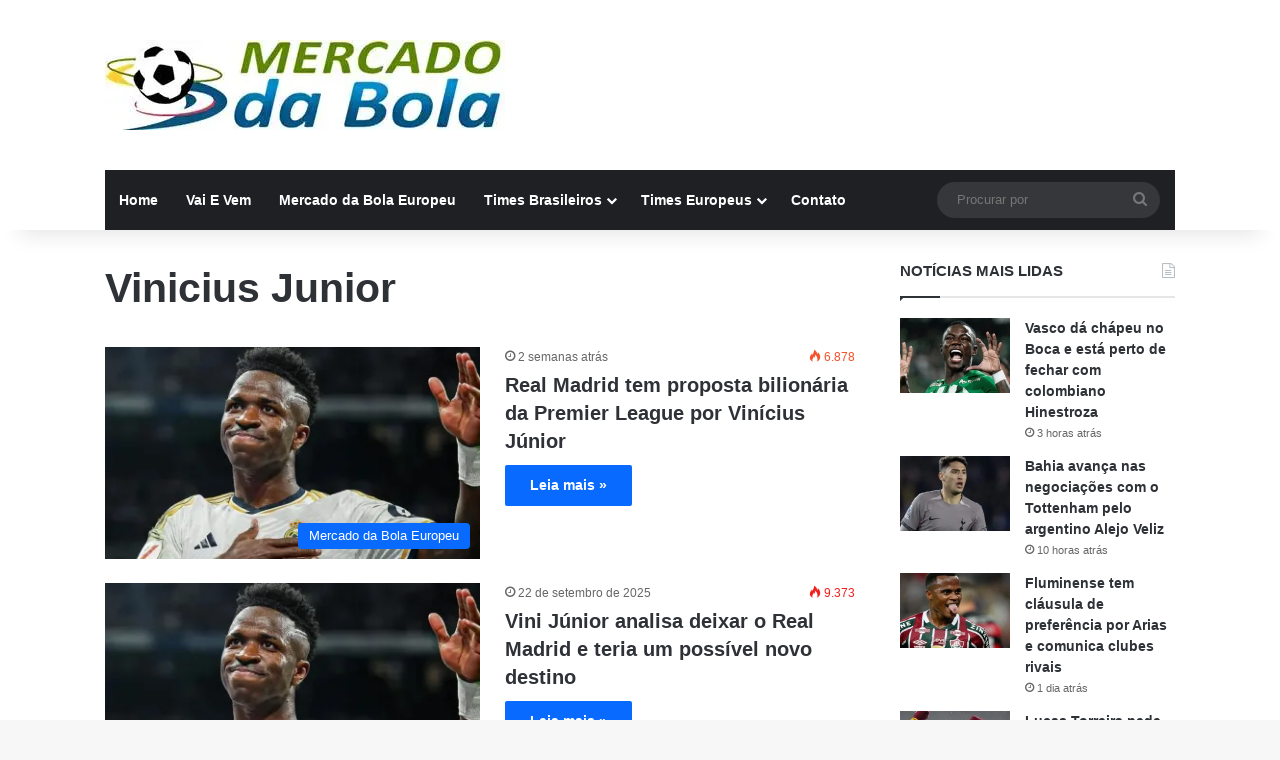

--- FILE ---
content_type: text/html; charset=UTF-8
request_url: https://mercadodabola.net.br/noticias/tag/vinicius-junior/
body_size: 20113
content:
<!DOCTYPE html><html lang="pt-BR" class="" data-skin="light"><head><script data-no-optimize="1">var litespeed_docref=sessionStorage.getItem("litespeed_docref");litespeed_docref&&(Object.defineProperty(document,"referrer",{get:function(){return litespeed_docref}}),sessionStorage.removeItem("litespeed_docref"));</script> <meta charset="UTF-8" /><link rel="profile" href="https://gmpg.org/xfn/11" /><meta name='robots' content='index, follow, max-image-preview:large, max-snippet:-1, max-video-preview:-1' /><title>Vinicius Junior - Mercado da Bola</title><link rel="canonical" href="https://mercadodabola.net.br/noticias/tag/vinicius-junior/" /><link rel="next" href="https://mercadodabola.net.br/noticias/tag/vinicius-junior/page/2/" /><meta property="og:locale" content="pt_BR" /><meta property="og:type" content="article" /><meta property="og:title" content="Arquivo de Vinicius Junior" /><meta property="og:url" content="https://mercadodabola.net.br/noticias/tag/vinicius-junior/" /><meta property="og:site_name" content="Mercado da Bola" /><meta name="twitter:card" content="summary_large_image" /><meta name="twitter:site" content="@mercadobola10" /> <script type="application/ld+json" class="yoast-schema-graph">{"@context":"https://schema.org","@graph":[{"@type":"CollectionPage","@id":"https://mercadodabola.net.br/noticias/tag/vinicius-junior/","url":"https://mercadodabola.net.br/noticias/tag/vinicius-junior/","name":"Vinicius Junior - Mercado da Bola","isPartOf":{"@id":"https://mercadodabola.net.br/#website"},"primaryImageOfPage":{"@id":"https://mercadodabola.net.br/noticias/tag/vinicius-junior/#primaryimage"},"image":{"@id":"https://mercadodabola.net.br/noticias/tag/vinicius-junior/#primaryimage"},"thumbnailUrl":"https://i0.wp.com/mercadodabola.net.br/wp-content/uploads/2026/01/Vinicius-Junior.webp?fit=1200%2C720&ssl=1","breadcrumb":{"@id":"https://mercadodabola.net.br/noticias/tag/vinicius-junior/#breadcrumb"},"inLanguage":"pt-BR"},{"@type":"ImageObject","inLanguage":"pt-BR","@id":"https://mercadodabola.net.br/noticias/tag/vinicius-junior/#primaryimage","url":"https://i0.wp.com/mercadodabola.net.br/wp-content/uploads/2026/01/Vinicius-Junior.webp?fit=1200%2C720&ssl=1","contentUrl":"https://i0.wp.com/mercadodabola.net.br/wp-content/uploads/2026/01/Vinicius-Junior.webp?fit=1200%2C720&ssl=1","width":1200,"height":720,"caption":"Real Madrid tem proposta bilionária do Chelsea por Vinícius Júnior - Foto: Divulgação"},{"@type":"BreadcrumbList","@id":"https://mercadodabola.net.br/noticias/tag/vinicius-junior/#breadcrumb","itemListElement":[{"@type":"ListItem","position":1,"name":"Home","item":"https://mercadodabola.net.br/"},{"@type":"ListItem","position":2,"name":"Vinicius Junior"}]},{"@type":"WebSite","@id":"https://mercadodabola.net.br/#website","url":"https://mercadodabola.net.br/","name":"Mercado da Bola","description":"Siga as notícias, contratações e transferências do mercado da bola atualizado, acompanhe o vai e vem com os reforços e notícias do futebol!","publisher":{"@id":"https://mercadodabola.net.br/#organization"},"alternateName":"Vai e Vem do Mercado da Bola","potentialAction":[{"@type":"SearchAction","target":{"@type":"EntryPoint","urlTemplate":"https://mercadodabola.net.br/?s={search_term_string}"},"query-input":{"@type":"PropertyValueSpecification","valueRequired":true,"valueName":"search_term_string"}}],"inLanguage":"pt-BR"},{"@type":"Organization","@id":"https://mercadodabola.net.br/#organization","name":"Mercado da Bola","alternateName":"Vai e Vem do Mercado da Bola","url":"https://mercadodabola.net.br/","logo":{"@type":"ImageObject","inLanguage":"pt-BR","@id":"https://mercadodabola.net.br/#/schema/logo/image/","url":"https://i0.wp.com/mercadodabola.net.br/wp-content/uploads/2016/12/Logomarca-Mercado-da-Bola-0000111.png?fit=400%2C90&ssl=1","contentUrl":"https://i0.wp.com/mercadodabola.net.br/wp-content/uploads/2016/12/Logomarca-Mercado-da-Bola-0000111.png?fit=400%2C90&ssl=1","width":400,"height":90,"caption":"Mercado da Bola"},"image":{"@id":"https://mercadodabola.net.br/#/schema/logo/image/"},"sameAs":["https://www.facebook.com/mercadodabola.vaivem","https://x.com/mercadobola10","https://br.pinterest.com/mercado_da/"],"description":"Siga as notícias, contratações e transferências do mercado da bola atualizado, acompanhe o vai e vem com os reforços e notícias do futebol!","publishingPrinciples":"https://mercadodabola.net.br/principios-editoriais-do-mercado-da-bola/","ownershipFundingInfo":"https://mercadodabola.net.br/sobre-nos-mercado-da-bola/","actionableFeedbackPolicy":"https://mercadodabola.net.br/politica-de-feedback-acionavel/","correctionsPolicy":"https://mercadodabola.net.br/politica-de-correcoes/","ethicsPolicy":"https://mercadodabola.net.br/politica-de-etica/","diversityPolicy":"https://mercadodabola.net.br/politica-de-diversidade/","diversityStaffingReport":"https://mercadodabola.net.br/relatorio-de-pessoal-de-diversidade/"}]}</script> <link rel='dns-prefetch' href='//secure.gravatar.com' /><link rel='dns-prefetch' href='//www.googletagmanager.com' /><link rel='dns-prefetch' href='//stats.wp.com' /><link rel='dns-prefetch' href='//v0.wordpress.com' /><link rel='preconnect' href='//c0.wp.com' /><link rel='preconnect' href='//i0.wp.com' /><link rel="alternate" type="application/rss+xml" title="Feed para Mercado da Bola &raquo;" href="https://mercadodabola.net.br/feed/" /><link rel="alternate" type="application/rss+xml" title="Feed de tag para Mercado da Bola &raquo; Vinicius Junior" href="https://mercadodabola.net.br/noticias/tag/vinicius-junior/feed/" /><meta name="viewport" content="width=device-width, initial-scale=1.0" /><style id="litespeed-ccss">:root{--tie-preset-gradient-1:linear-gradient(135deg,rgba(6,147,227,1) 0%,#9b51e0 100%);--tie-preset-gradient-2:linear-gradient(135deg,#7adcb4 0%,#00d082 100%);--tie-preset-gradient-3:linear-gradient(135deg,rgba(252,185,0,1) 0%,rgba(255,105,0,1) 100%);--tie-preset-gradient-4:linear-gradient(135deg,rgba(255,105,0,1) 0%,#cf2e2e 100%);--tie-preset-gradient-5:linear-gradient(135deg,#eee 0%,#a9b8c3 100%);--tie-preset-gradient-6:linear-gradient(135deg,#4aeadc 0%,#9778d1 20%,#cf2aba 40%,#ee2c82 60%,#fb6962 80%,#fef84c 100%);--tie-preset-gradient-7:linear-gradient(135deg,#ffceec 0%,#9896f0 100%);--tie-preset-gradient-8:linear-gradient(135deg,#fecda5 0%,#fe2d2d 50%,#6b003e 100%);--tie-preset-gradient-9:linear-gradient(135deg,#ffcb70 0%,#c751c0 50%,#4158d0 100%);--tie-preset-gradient-10:linear-gradient(135deg,#fff5cb 0%,#b6e3d4 50%,#33a7b5 100%);--tie-preset-gradient-11:linear-gradient(135deg,#caf880 0%,#71ce7e 100%);--tie-preset-gradient-12:linear-gradient(135deg,#020381 0%,#2874fc 100%);--tie-preset-gradient-13:linear-gradient(135deg,#4d34fa,#ad34fa);--tie-preset-gradient-14:linear-gradient(135deg,#0057ff,#31b5ff);--tie-preset-gradient-15:linear-gradient(135deg,#ff007a,#ff81bd);--tie-preset-gradient-16:linear-gradient(135deg,#14111e,#4b4462);--tie-preset-gradient-17:linear-gradient(135deg,#f32758,#ffc581);--main-nav-background:#1f2024;--main-nav-secondry-background:rgba(0,0,0,.2);--main-nav-primary-color:#08f;--main-nav-contrast-primary-color:#fff;--main-nav-text-color:#fff;--main-nav-secondry-text-color:rgba(225,255,255,.5);--main-nav-main-border-color:rgba(255,255,255,.07);--main-nav-secondry-border-color:rgba(255,255,255,.04)}ul{box-sizing:border-box}:root{--wp--preset--font-size--normal:16px;--wp--preset--font-size--huge:42px}.screen-reader-text{border:0;clip:rect(1px,1px,1px,1px);clip-path:inset(50%);height:1px;margin:-1px;overflow:hidden;padding:0;position:absolute;width:1px;word-wrap:normal!important}:root{--wp--preset--aspect-ratio--square:1;--wp--preset--aspect-ratio--4-3:4/3;--wp--preset--aspect-ratio--3-4:3/4;--wp--preset--aspect-ratio--3-2:3/2;--wp--preset--aspect-ratio--2-3:2/3;--wp--preset--aspect-ratio--16-9:16/9;--wp--preset--aspect-ratio--9-16:9/16;--wp--preset--color--black:#000;--wp--preset--color--cyan-bluish-gray:#abb8c3;--wp--preset--color--white:#fff;--wp--preset--color--pale-pink:#f78da7;--wp--preset--color--vivid-red:#cf2e2e;--wp--preset--color--luminous-vivid-orange:#ff6900;--wp--preset--color--luminous-vivid-amber:#fcb900;--wp--preset--color--light-green-cyan:#7bdcb5;--wp--preset--color--vivid-green-cyan:#00d084;--wp--preset--color--pale-cyan-blue:#8ed1fc;--wp--preset--color--vivid-cyan-blue:#0693e3;--wp--preset--color--vivid-purple:#9b51e0;--wp--preset--color--global-color:#08f;--wp--preset--gradient--vivid-cyan-blue-to-vivid-purple:linear-gradient(135deg,rgba(6,147,227,1) 0%,#9b51e0 100%);--wp--preset--gradient--light-green-cyan-to-vivid-green-cyan:linear-gradient(135deg,#7adcb4 0%,#00d082 100%);--wp--preset--gradient--luminous-vivid-amber-to-luminous-vivid-orange:linear-gradient(135deg,rgba(252,185,0,1) 0%,rgba(255,105,0,1) 100%);--wp--preset--gradient--luminous-vivid-orange-to-vivid-red:linear-gradient(135deg,rgba(255,105,0,1) 0%,#cf2e2e 100%);--wp--preset--gradient--very-light-gray-to-cyan-bluish-gray:linear-gradient(135deg,#eee 0%,#a9b8c3 100%);--wp--preset--gradient--cool-to-warm-spectrum:linear-gradient(135deg,#4aeadc 0%,#9778d1 20%,#cf2aba 40%,#ee2c82 60%,#fb6962 80%,#fef84c 100%);--wp--preset--gradient--blush-light-purple:linear-gradient(135deg,#ffceec 0%,#9896f0 100%);--wp--preset--gradient--blush-bordeaux:linear-gradient(135deg,#fecda5 0%,#fe2d2d 50%,#6b003e 100%);--wp--preset--gradient--luminous-dusk:linear-gradient(135deg,#ffcb70 0%,#c751c0 50%,#4158d0 100%);--wp--preset--gradient--pale-ocean:linear-gradient(135deg,#fff5cb 0%,#b6e3d4 50%,#33a7b5 100%);--wp--preset--gradient--electric-grass:linear-gradient(135deg,#caf880 0%,#71ce7e 100%);--wp--preset--gradient--midnight:linear-gradient(135deg,#020381 0%,#2874fc 100%);--wp--preset--font-size--small:13px;--wp--preset--font-size--medium:20px;--wp--preset--font-size--large:36px;--wp--preset--font-size--x-large:42px;--wp--preset--spacing--20:.44rem;--wp--preset--spacing--30:.67rem;--wp--preset--spacing--40:1rem;--wp--preset--spacing--50:1.5rem;--wp--preset--spacing--60:2.25rem;--wp--preset--spacing--70:3.38rem;--wp--preset--spacing--80:5.06rem;--wp--preset--shadow--natural:6px 6px 9px rgba(0,0,0,.2);--wp--preset--shadow--deep:12px 12px 50px rgba(0,0,0,.4);--wp--preset--shadow--sharp:6px 6px 0px rgba(0,0,0,.2);--wp--preset--shadow--outlined:6px 6px 0px -3px rgba(255,255,255,1),6px 6px rgba(0,0,0,1);--wp--preset--shadow--crisp:6px 6px 0px rgba(0,0,0,1)}:root{--brand-color:#0669ff;--dark-brand-color:#0051cc;--bright-color:#fff;--base-color:#2c2f34}html{-ms-touch-action:manipulation;touch-action:manipulation;-webkit-text-size-adjust:100%;-ms-text-size-adjust:100%}aside,header,nav{display:block}a{background-color:transparent}img{border-style:none}button,input{font:inherit}button,input{overflow:visible}button,input{margin:0}button{text-transform:none}button,[type=submit]{-webkit-appearance:button}button::-moz-focus-inner,input::-moz-focus-inner{border:0;padding:0}button:-moz-focusring,input:-moz-focusring{outline:1px dotted ButtonText}[type=search]{-webkit-appearance:textfield}[type=search]::-webkit-search-cancel-button,[type=search]::-webkit-search-decoration{-webkit-appearance:none}*{padding:0;margin:0;list-style:none;border:0;outline:none;box-sizing:border-box}*:before,*:after{box-sizing:border-box}body{background:#f7f7f7;color:var(--base-color);font-family:-apple-system,BlinkMacSystemFont,"Segoe UI",Roboto,Oxygen,Oxygen-Sans,Ubuntu,Cantarell,"Helvetica Neue","Open Sans",Arial,sans-serif;font-size:13px;line-height:21px}h1,h2,.the-subtitle{line-height:1.4;font-weight:600}h1{font-size:41px;font-weight:700}h2{font-size:27px}.the-subtitle{font-size:17px}a{color:var(--base-color);text-decoration:none}img{max-width:100%;height:auto}.screen-reader-text{clip:rect(1px,1px,1px,1px);position:absolute!important;height:1px;width:1px;overflow:hidden}.header-layout-3.no-stream-item .logo-container{width:100%;float:none}.tie-icon:before,[class^=tie-icon-]{font-family:'tiefonticon'!important;speak:never;font-style:normal;font-weight:400;font-variant:normal;text-transform:none;line-height:1;-webkit-font-smoothing:antialiased;-moz-osx-font-smoothing:grayscale;display:inline-block}.tie-popup,#autocomplete-suggestions{display:none}.container{margin-right:auto;margin-left:auto;padding-left:15px;padding-right:15px}.container:after{content:"";display:table;clear:both}@media (min-width:768px){.container{width:100%}}@media (min-width:1200px){.container{max-width:1200px}}.tie-row{margin-left:-15px;margin-right:-15px}.tie-row:after{content:"";display:table;clear:both}.tie-col-md-4,.tie-col-md-8,.tie-col-xs-12{position:relative;min-height:1px;padding-left:15px;padding-right:15px}.tie-col-xs-12{float:left}.tie-col-xs-12{width:100%}@media (min-width:992px){.tie-col-md-4,.tie-col-md-8{float:left}.tie-col-md-4{width:33.33333%}.tie-col-md-8{width:66.66667%}}.tie-alignright{float:right}.clearfix:before,.clearfix:after{content:"20";display:block;height:0;overflow:hidden}.clearfix:after{clear:both}.tie-container,#tie-wrapper{height:100%;min-height:650px}.tie-container{position:relative;overflow:hidden}#tie-wrapper{background:#fff;position:relative;z-index:108;height:100%;margin:0 auto}.container-wrapper{background:#fff;border:1px solid rgba(0,0,0,.1);border-radius:2px;padding:30px}#content{margin-top:30px}@media (max-width:991px){#content{margin-top:15px}}.site-content{-ms-word-wrap:break-word;word-wrap:break-word}.theme-header{background:#fff;position:relative;z-index:999}.theme-header:after{content:"";display:table;clear:both}.theme-header.has-shadow{box-shadow:rgba(0,0,0,.1) 0px 25px 20px -20px}#menu-components-wrap{display:-webkit-flex;display:-ms-flexbox;display:flex;-webkit-justify-content:space-between;-ms-flex-pack:justify;justify-content:space-between;width:100%;-webkit-flex-wrap:wrap;-ms-flex-wrap:wrap;flex-wrap:wrap}.logo-row{position:relative}#logo{margin-top:40px;margin-bottom:40px;display:block;float:left}#logo img{vertical-align:middle}#logo a{display:inline-block}@media (max-width:991px){#theme-header.has-normal-width-logo #logo{margin:14px 0!important;text-align:left;line-height:1}#theme-header.has-normal-width-logo #logo img{width:auto;height:auto;max-width:190px}}@media (max-width:479px){#theme-header.has-normal-width-logo #logo img{max-width:160px;max-height:60px!important}}@media (max-width:991px){#theme-header.mobile-header-centered #logo{float:none;text-align:center}}.components{display:-webkit-flex;display:-ms-flexbox;display:flex;-webkit-align-items:center;-ms-flex-align:center;align-items:center;-webkit-justify-content:end;-ms-flex-pack:end;justify-content:end}.components>li{position:relative}.components>li>a{display:block;position:relative;width:30px;text-align:center;font-size:16px;white-space:nowrap}.components .search-bar form{width:auto;background:rgba(255,255,255,.1);line-height:36px;border-radius:50px;position:relative}.components #search-input{border:0;width:100%;background:0 0;padding:0 35px 0 20px;border-radius:0;font-size:inherit}.components #search-submit{position:absolute;right:0;top:0;width:40px;line-height:inherit;color:#777;background:0 0;font-size:15px;padding:0;border:none}@media (max-width:991px){.logo-container{border-width:0;display:-webkit-flex;display:-ms-flexbox;display:flex;-webkit-flex-flow:row nowrap;-ms-flex-flow:row nowrap;flex-flow:row nowrap;-webkit-align-items:center;-ms-flex-align:center;align-items:center;-webkit-justify-content:space-between;-ms-flex-pack:justify;justify-content:space-between}}.mobile-header-components{display:none;z-index:10;height:30px;line-height:30px;-webkit-flex-wrap:nowrap;-ms-flex-wrap:nowrap;flex-wrap:nowrap;-webkit-flex:1 1 0%;-ms-flex:1 1 0%;flex:1 1 0%}.mobile-header-components .components{float:none;display:-webkit-flex!important;display:-ms-flexbox!important;display:flex!important;-webkit-justify-content:stretch;-ms-flex-pack:stretch;justify-content:stretch}.mobile-header-components .components li.custom-menu-link{display:inline-block;float:none}.mobile-header-components .components li.custom-menu-link>a{width:20px;padding-bottom:15px}.mobile-header-components [class^=tie-icon-]{font-size:18px;width:20px;height:20px;vertical-align:middle}.mobile-header-components .tie-mobile-menu-icon{font-size:20px}.mobile-header-components .nav-icon{display:inline-block;width:20px;height:2px;background-color:var(--base-color);position:relative;top:-4px}.mobile-header-components .nav-icon:before,.mobile-header-components .nav-icon:after{position:absolute;right:0;background-color:var(--base-color);content:'';display:block;width:100%;height:100%;-webkit-transform:translateZ(0);transform:translateZ(0);-webkit-backface-visibility:hidden;backface-visibility:hidden}.mobile-header-components .nav-icon:before{-webkit-transform:translateY(-7px);-ms-transform:translateY(-7px);transform:translateY(-7px)}.mobile-header-components .nav-icon:after{-webkit-transform:translateY(7px);-ms-transform:translateY(7px);transform:translateY(7px)}#mobile-header-components-area_1 .components li.custom-menu-link>a{margin-right:15px}#mobile-header-components-area_2 .components{-webkit-flex-direction:row-reverse;-ms-flex-direction:row-reverse;flex-direction:row-reverse}#mobile-header-components-area_2 .components li.custom-menu-link>a{margin-left:15px}@media (max-width:991px){.logo-container:before,.logo-container:after{height:1px}#tie-body #mobile-container,.mobile-header-components{display:block}}@media (max-width:991px){.theme-header .components{display:none}}.main-nav-wrapper{position:relative;z-index:4}.main-nav{background-color:var(--main-nav-background);color:var(--main-nav-primary-color);position:relative;border:1px solid var(--main-nav-main-border-color);border-width:1px 0}.main-menu-wrapper{position:relative}@media (min-width:992px){.header-menu .menu{display:-webkit-flex;display:-ms-flexbox;display:flex}.header-menu .menu a{display:block;position:relative}.header-menu .menu>li>a{white-space:nowrap}.header-menu .menu .sub-menu a{padding:8px 10px}.header-menu .menu ul:not(.sub-menu-columns):not(.sub-menu-columns-item):not(.sub-list):not(.mega-cat-sub-categories):not(.slider-arrow-nav){box-shadow:0 2px 5px rgba(0,0,0,.1)}.header-menu .menu ul li{position:relative}.header-menu .menu ul a{border-width:0 0 1px}#main-nav{z-index:9;line-height:60px}.main-menu .menu>li>a{padding:0 14px;font-size:14px;font-weight:700}.main-menu .menu>li>.menu-sub-content{border-top:2px solid var(--main-nav-primary-color)}.main-menu .menu ul{line-height:20px;z-index:1}.main-menu .menu-sub-content{background:var(--main-nav-background);display:none;padding:15px;width:230px;position:absolute;box-shadow:0 3px 4px rgba(0,0,0,.2)}.main-menu .menu-sub-content a{width:200px}.main-nav .menu a{color:var(--main-nav-text-color)}.main-nav-dark{--main-nav-background:#1f2024;--main-nav-secondry-background:rgba(0,0,0,.2);--main-nav-primary-color:var(--brand-color);--main-nav-contrast-primary-color:var(--bright-color);--main-nav-text-color:#fff;--main-nav-secondry-text-color:rgba(225,255,255,.5);--main-nav-main-border-color:rgba(255,255,255,.07);--main-nav-secondry-border-color:rgba(255,255,255,.04)}.main-nav-dark .main-nav{border-width:0}}@media (min-width:992px){header .menu-item-has-children>a:before{content:'';position:absolute;right:10px;top:50%;bottom:auto;-webkit-transform:translateY(-50%);-ms-transform:translateY(-50%);transform:translateY(-50%);font-family:'tiefonticon'!important;font-style:normal;font-weight:400;font-variant:normal;text-transform:none;content:"\f079";font-size:11px;line-height:1}.menu>.menu-item-has-children:not(.is-icon-only)>a{padding-right:25px}}@media (min-width:992px){.main-nav-boxed .main-nav{border-width:0}.main-nav-boxed .main-menu-wrapper{float:left;width:100%;background-color:var(--main-nav-background);padding-right:15px}}.main-nav-boxed .main-nav:not(.fixed-nav){background:0 0!important}@media only screen and (min-width:992px) and (max-width:1100px){.main-nav .menu>li:not(.is-icon-only)>a{padding-left:7px;padding-right:7px}.main-nav .menu>li:not(.is-icon-only)>a:before{display:none}}@media (max-width:991px){#tie-wrapper header#theme-header{box-shadow:none;background:0 0!important}.logo-container{border-width:0;box-shadow:0 3px 7px 0 rgba(0,0,0,.1)}.logo-container{background-color:#fff}.header-layout-3 .main-nav-wrapper{display:none}.main-menu-wrapper .main-menu-wrap{width:100%}}.magazine2 .container-wrapper{border-width:0;padding:0;background-color:transparent;opacity:.99}@media (min-width:992px){.magazine2.sidebar-right .sidebar{padding-left:40px}}.magazine2.archive .wide-post-box .container-wrapper{padding-top:0}.magazine2 .mag-box,.magazine2 .sidebar .container-wrapper{margin-bottom:50px}@media (max-width:991px){.magazine2 .mag-box,.magazine2 .sidebar .container-wrapper{margin-bottom:30px}}.magazine2.archive:not(.bbpress) .entry-header-outer{margin-bottom:30px}@media (max-width:991px){.magazine2.archive:not(.bbpress) .entry-header-outer{margin-bottom:20px}}.main-nav-dark .main-nav input{color:#ccc}input{border:1px solid rgba(0,0,0,.1);color:var(--base-color);font-size:13px;outline:none;padding:10px 12px;line-height:23px;border-radius:2px;max-width:100%;background-color:transparent}input:not([type=checkbox]):not([type=radio]){-webkit-appearance:none;-moz-appearance:none;appearance:none;outline:none}@media (max-width:767px){input:not([type=submit]){font-size:16px!important}}.button,[type=submit]{width:auto;position:relative;background-color:var(--tie-buttons-color,var(--brand-color));color:var(--tie-buttons-text,var(--bright-color));border-radius:var(--tie-buttons-radius,2px);border:var(--tie-buttons-border-width,0) solid var(--tie-buttons-border-color,var(--brand-color));padding:10px 25px;margin:0;font-weight:600;font-size:14px;display:inline-block;text-align:center;line-height:21px;text-decoration:none;vertical-align:middle;-webkit-appearance:none;-moz-appearance:none;appearance:none}.more-link{margin-top:10px;white-space:nowrap;word-wrap:normal}@media (min-width:992px){.sidebar-right .main-content{float:left}.sidebar-right .sidebar{float:right}.sidebar-right.magazine2 .main-content{padding-right:5px}}.post-thumb{position:relative;height:100%;display:block;-webkit-backface-visibility:hidden;backface-visibility:hidden;-webkit-transform:rotate(0);-ms-transform:rotate(0);transform:rotate(0)}.post-thumb img{width:100%;display:block}.post-thumb .post-cat-wrap{position:absolute;bottom:10px;margin:0;right:10px}.post-meta{margin:10px 0 8px;font-size:12px;overflow:hidden}.post-meta{color:#666}.post-meta .meta-item{margin-right:8px;display:inline-block}.post-meta .meta-item.tie-icon:before{padding-right:3px}.post-meta .meta-item.date:before{content:"\f017"}.post-meta .tie-alignright .meta-item:last-child{margin:0!important}@media (max-width:767px){.main-content .post-meta>span,.main-content .post-meta>div{float:left}}.hot{color:#f3502a}.very-hot{color:#f11e1e}.post-cat-wrap{position:relative;z-index:3;margin-bottom:5px;font-weight:400;font-family:inherit!important;line-height:0;display:block}.post-cat{display:inline-block;background:var(--brand-color);color:var(--bright-color);padding:0 11px;font-size:13px;line-height:2em;margin-right:4px;position:relative;white-space:nowrap;word-wrap:normal;letter-spacing:0;border-radius:4px}.post-cat:first-child:last-child{margin:0}@media (max-width:767px){.container-wrapper{padding:20px 15px}}.mag-box-container{position:relative}.mag-box .posts-items li:nth-child(1){margin-top:0}.mag-box{margin-bottom:30px;clear:both}@media (max-width:991px){.mag-box{margin-bottom:15px}}.mag-box .posts-items{clear:both;margin:0 -2%}.mag-box .posts-items li{float:left;width:50%;margin-top:24px;padding:0 2%}@media (max-width:670px){.mag-box .posts-items li{width:100%}.mag-box .posts-items li:not(:first-child){margin-top:14px}}.mag-box .post-title{font-size:20px;line-height:1.4}.mag-box .post-meta{margin:0 0 3px}.mag-box li:not(:first-child) .post-thumb{float:left;margin-right:15px}.mag-box li:not(:first-child) .post-details{padding-left:125px}.mag-box li:not(:first-child) .post-title{font-size:16px}.archive:not(.bbpress) .entry-header-outer{border-radius:2px;border-bottom-right-radius:0;border-bottom-left-radius:0}.archive:not(.bbpress) .mag-box .container-wrapper{border-top-width:0;border-radius:2px;border-top-left-radius:0;border-top-right-radius:0}.archive:not(.bbpress) .mag-box{margin-bottom:0}.archive .wide-post-box .container-wrapper{padding-top:40px}.block-head-1 .the-global-title{position:relative;font-size:17px;padding:0 0 15px;border-bottom:2px solid rgba(0,0,0,.1);margin-bottom:20px}.block-head-1 .the-global-title:after{content:"";background:#2c2f34;width:40px;height:2px;position:absolute;bottom:-2px;left:0}.block-head-1 .the-global-title:before{content:"";width:0;height:0;position:absolute;bottom:-5px;left:0;border-left:0;border-right:5px solid transparent;border-top:5px solid #2c2f34}.wide-post-box .posts-items{margin:0}.wide-post-box .posts-items li{width:100%;padding:0;display:-webkit-flex!important;display:-ms-flexbox!important;display:flex!important}.wide-post-box .posts-items li .post-title{font-size:20px}.wide-post-box .posts-items li .post-thumb{margin-right:25px;float:none;-webkit-flex:0 0 50%;-ms-flex:0 0 50%;flex:0 0 50%;width:50%;max-width:420px}@media (max-width:767px){.wide-post-box .posts-items li .post-thumb{-webkit-flex:1 0 40%;-ms-flex:1 0 40%;flex:1 0 40%;width:40%;max-width:40%;margin-right:3.55%}}.wide-post-box .posts-items li .post-details{-webkit-flex:1 1 auto;-ms-flex:1 1 auto;flex:1 1 auto;padding:0!important}@media (max-width:580px){.wide-post-box .posts-items li{-webkit-flex-direction:column;-ms-flex-direction:column;flex-direction:column}.wide-post-box .posts-items li .post-thumb{width:100%;-webkit-flex:1 0 100%;-ms-flex:1 0 100%;flex:1 0 100%;max-width:100%;margin:0 0 10px}.wide-post-box .posts-items li .post-meta{width:100%}}.side-aside{position:fixed;top:0;z-index:111;visibility:hidden;width:350px;max-width:100%;height:100%;background:#fff;background-repeat:no-repeat;background-position:center top;background-size:cover;overflow-y:auto}@media (min-width:992px){.side-aside{right:0;-webkit-transform:translate(350px,0);-ms-transform:translate(350px,0);transform:translate(350px,0)}.side-aside:not(.slide-sidebar-desktop){display:none}}.dark-skin{--lazyload-loading-color:#161717}.dark-skin{background-color:var(--tie-dark-skin-bg-main,#1f2024);color:#fff}.dark-skin input:not([type=submit]){color:#ccc}.dark-skin a:not(:hover){color:#fff}.dark-skin input:not([type=submit]){border-color:rgba(255,255,255,.1)}.sidebar .container-wrapper{margin-bottom:30px}@media (max-width:991px){.sidebar .container-wrapper{margin-bottom:15px}}@media (max-width:991px){.has-sidebar .sidebar{margin-top:15px}.magazine2.has-sidebar .sidebar{margin-top:40px}}.widget-title{position:relative}.widget-title .the-subtitle{font-size:15px;min-height:15px}.widget-title-icon{position:absolute;right:0;top:1px;color:#b9bec3;font-size:15px}.widget-title-icon:before{content:"\f08d"}.post-widget-body{padding-left:125px}.post-widget-body .post-title{font-size:14px;line-height:1.4;margin-bottom:5px}.post-widget-thumbnail{float:left;margin-right:15px;position:relative}.post-widget-thumbnail img.tie-small-image{width:110px}.widget li{padding:6px 0}.widget li:first-child{padding-top:0}.widget li:last-child{padding-bottom:0;border-bottom:0}.widget li:after{clear:both;display:table;content:""}.widget .post-meta{margin:2px 0 0;font-size:11px;line-height:17px}.posts-list .widget-title-icon:before{content:"\f0f6"}form.search-form{overflow:auto;position:relative;width:100%;margin-top:10px}.search-field{float:left;width:73%;padding:8px 15px}.search-submit[type=submit]{float:right;padding:10px 5px;margin-left:2%;width:25%}li.widget-post-list{padding:7px 0;position:relative}.social-icons-widget ul{margin:0 -3px}.widget-posts-list-container{position:relative}@media (min-width:992px){.theme-header .logo-row>div{height:auto!important}}#mobile-container{display:none;padding:10px 30px 30px}#mobile-menu{margin-bottom:20px;position:relative;padding-top:15px}#mobile-social-icons{margin-bottom:15px}#mobile-social-icons ul{text-align:center;overflow:hidden}#mobile-search .search-form{overflow:hidden;position:relative}#mobile-search .search-form:after{position:absolute;content:"\f002";font-family:'tiefonticon';top:4px;right:10px;line-height:30px;width:30px;font-size:16px;border-radius:50%;text-align:center;color:#fff}#mobile-search .search-field{background-color:rgba(0,0,0,.05);border-color:rgba(255,255,255,.1);color:#fff;width:100%;border-radius:50px;padding:7px 45px 7px 20px}#mobile-search .search-submit{background:0 0;font-size:0;width:35px;height:38px;position:absolute;top:0;right:5px;z-index:1}#mobile-search input::-webkit-input-placeholder{color:rgba(255,255,255,.6)}#mobile-search input::-moz-placeholder{color:rgba(255,255,255,.6)}#mobile-search input:-moz-placeholder{color:rgba(255,255,255,.6)}#mobile-search input:-ms-input-placeholder{color:rgba(255,255,255,.6)}#tie-wrapper:after{position:absolute;z-index:1000;top:-10%;left:-50%;width:0;height:0;background:rgba(0,0,0,.2);content:'';opacity:0}@media (max-width:991px){.side-aside.appear-from-left{left:0;-webkit-transform:translate(-100%,0);-ms-transform:translate(-100%,0);transform:translate(-100%,0)}.side-aside.is-fullwidth{width:100%}}.is-desktop .side-aside .has-custom-scroll{padding:50px 0 0}.side-aside:after{position:absolute;top:0;left:0;width:100%;height:100%;background:rgba(0,0,0,.2);content:'';opacity:1}a.remove{position:absolute;top:0;right:0;display:block;speak:never;-webkit-font-smoothing:antialiased;-moz-osx-font-smoothing:grayscale;width:20px;height:20px;display:block;line-height:20px;text-align:center;font-size:15px}a.remove:before{content:"\e117";font-family:'tiefonticon';color:#e74c3c}a.remove.big-btn{width:25px;height:25px;line-height:25px;font-size:22px}a.remove.light-btn:not(:hover):before{color:#fff}.side-aside a.remove{z-index:1;top:15px;left:50%;right:auto;-webkit-transform:translateX(-50%);-ms-transform:translateX(-50%);transform:translateX(-50%)}.side-aside a.remove:not(:hover):before{color:#111}.side-aside.dark-skin a.remove:not(:hover):before{color:#fff}.tie-popup a.remove{-webkit-transform:scale(.2);-ms-transform:scale(.2);transform:scale(.2);opacity:0;top:15px;right:15px;z-index:1}.theiaStickySidebar:after{content:"";display:table;clear:both}.side-aside,.has-custom-scroll{overflow-x:hidden;scrollbar-width:thin}.side-aside::-webkit-scrollbar,.has-custom-scroll::-webkit-scrollbar{width:5px}.side-aside::-webkit-scrollbar-track,.has-custom-scroll::-webkit-scrollbar-track{background:0 0}.side-aside::-webkit-scrollbar-thumb,.has-custom-scroll::-webkit-scrollbar-thumb{border-radius:20px;background:rgba(0,0,0,.2)}.dark-skin .has-custom-scroll::-webkit-scrollbar-thumb{background:#000}.tie-popup{position:fixed;z-index:99999;left:0;top:0;height:100%;width:100%;background-color:rgba(0,0,0,.5);display:none;-webkit-perspective:600px;perspective:600px}.pop-up-live-search{will-change:transform,opacity;-webkit-transform:scale(.7);-ms-transform:scale(.7);transform:scale(.7);opacity:0}.tie-popup-search-wrap::-webkit-input-placeholder{color:#fff}.tie-popup-search-wrap::-moz-placeholder{color:#fff}.tie-popup-search-wrap:-moz-placeholder{color:#fff}.tie-popup-search-wrap:-ms-input-placeholder{color:#fff}.tie-popup-search-wrap form{position:relative;height:80px;margin-bottom:20px}.popup-search-wrap-inner{position:relative;padding:80px 15px 0;margin:0 auto;max-width:800px}input.tie-popup-search-input{width:100%;height:80px;line-height:80px;background:rgba(0,0,0,.7)!important;font-weight:500;font-size:22px;border:0;padding-right:80px;padding-left:30px;color:#fff;border-radius:5px}button.tie-popup-search-submit{font-size:28px;color:#666;position:absolute;right:5px;top:15px;background:0 0!important}#tie-popup-search-mobile .popup-search-wrap-inner{padding-top:50px}#tie-popup-search-mobile input.tie-popup-search-input{height:50px;line-height:1;padding-left:20px;padding-right:50px}#tie-popup-search-mobile button.tie-popup-search-submit{font-size:16px;top:9px;right:0}#autocomplete-suggestions{overflow:auto;padding:20px;color:#eee;position:absolute;display:none;width:370px;z-index:9999;margin-top:15px}.tie-icon-search:before{content:"\f002"}.tie-icon-fire:before{content:"\e900"}@media (min-width:1200px){.container{width:auto}}@media (min-width:1100px){.container{max-width:1100px}}@media (min-width:992px){.sidebar{width:30%}.main-content{width:70%}}</style><link rel="preload" data-asynced="1" data-optimized="2" as="style" onload="this.onload=null;this.rel='stylesheet'" href="https://mercadodabola.net.br/wp-content/litespeed/css/4cdf2432c5dda4878652153011f8f8fd.css?ver=cc6d6" /><script type="litespeed/javascript">!function(a){"use strict";var b=function(b,c,d){function e(a){return h.body?a():void setTimeout(function(){e(a)})}function f(){i.addEventListener&&i.removeEventListener("load",f),i.media=d||"all"}var g,h=a.document,i=h.createElement("link");if(c)g=c;else{var j=(h.body||h.getElementsByTagName("head")[0]).childNodes;g=j[j.length-1]}var k=h.styleSheets;i.rel="stylesheet",i.href=b,i.media="only x",e(function(){g.parentNode.insertBefore(i,c?g:g.nextSibling)});var l=function(a){for(var b=i.href,c=k.length;c--;)if(k[c].href===b)return a();setTimeout(function(){l(a)})};return i.addEventListener&&i.addEventListener("load",f),i.onloadcssdefined=l,l(f),i};"undefined"!=typeof exports?exports.loadCSS=b:a.loadCSS=b}("undefined"!=typeof global?global:this);!function(a){if(a.loadCSS){var b=loadCSS.relpreload={};if(b.support=function(){try{return a.document.createElement("link").relList.supports("preload")}catch(b){return!1}},b.poly=function(){for(var b=a.document.getElementsByTagName("link"),c=0;c<b.length;c++){var d=b[c];"preload"===d.rel&&"style"===d.getAttribute("as")&&(a.loadCSS(d.href,d,d.getAttribute("media")),d.rel=null)}},!b.support()){b.poly();var c=a.setInterval(b.poly,300);a.addEventListener&&a.addEventListener("load",function(){b.poly(),a.clearInterval(c)}),a.attachEvent&&a.attachEvent("onload",function(){a.clearInterval(c)})}}}(this);</script> <script type="litespeed/javascript" data-src="https://c0.wp.com/c/6.9/wp-includes/js/jquery/jquery.min.js" id="jquery-core-js"></script> 
 <script type="litespeed/javascript" data-src="https://www.googletagmanager.com/gtag/js?id=GT-MRQGCZK" id="google_gtagjs-js"></script> <script id="google_gtagjs-js-after" type="litespeed/javascript">window.dataLayer=window.dataLayer||[];function gtag(){dataLayer.push(arguments)}
gtag("set","linker",{"domains":["mercadodabola.net.br"]});gtag("js",new Date());gtag("set","developer_id.dZTNiMT",!0);gtag("config","GT-MRQGCZK")</script> <link rel="https://api.w.org/" href="https://mercadodabola.net.br/wp-json/" /><link rel="alternate" title="JSON" type="application/json" href="https://mercadodabola.net.br/wp-json/wp/v2/tags/861" /><meta name="generator" content="WordPress 6.9" /><meta property="fb:app_id" content=""/><meta name="generator" content="Site Kit by Google 1.170.0" /><meta http-equiv="X-UA-Compatible" content="IE=edge"><link rel="icon" href="https://i0.wp.com/mercadodabola.net.br/wp-content/uploads/2023/05/favicon-96x96-1.png?fit=32%2C32&#038;ssl=1" sizes="32x32" /><link rel="icon" href="https://i0.wp.com/mercadodabola.net.br/wp-content/uploads/2023/05/favicon-96x96-1.png?fit=96%2C96&#038;ssl=1" sizes="192x192" /><link rel="apple-touch-icon" href="https://i0.wp.com/mercadodabola.net.br/wp-content/uploads/2023/05/favicon-96x96-1.png?fit=96%2C96&#038;ssl=1" /><meta name="msapplication-TileImage" content="https://i0.wp.com/mercadodabola.net.br/wp-content/uploads/2023/05/favicon-96x96-1.png?fit=96%2C96&#038;ssl=1" /></head><body id="tie-body" class="archive tag tag-vinicius-junior tag-861 wp-theme-jannah-73 wrapper-has-shadow block-head-1 magazine2 is-thumb-overlay-disabled is-desktop is-header-layout-3 sidebar-right has-sidebar"><div class="background-overlay"><div id="tie-container" class="site tie-container"><div id="tie-wrapper"><header id="theme-header" class="theme-header header-layout-3 main-nav-dark main-nav-default-dark main-nav-below main-nav-boxed no-stream-item has-shadow has-normal-width-logo mobile-header-centered"><div class="container header-container"><div class="tie-row logo-row"><div class="logo-wrapper"><div class="tie-col-md-4 logo-container clearfix"><div id="mobile-header-components-area_1" class="mobile-header-components"><ul class="components"><li class="mobile-component_menu custom-menu-link"><a href="#" id="mobile-menu-icon" class=""><span class="tie-mobile-menu-icon nav-icon is-layout-1"></span><span class="screen-reader-text">Menu</span></a></li></ul></div><div id="logo" class="image-logo" >
<a title="Mercado da Bola" href="https://mercadodabola.net.br/">
<picture class="tie-logo-default tie-logo-picture">
<source class="tie-logo-source-default tie-logo-source" srcset="https://mercadodabola.net.br/wp-content/uploads/2024/04/Logo-Mercado-da-Bola.webp">
<img data-lazyloaded="1" src="[data-uri]" class="tie-logo-img-default tie-logo-img" data-src="https://mercadodabola.net.br/wp-content/uploads/2024/04/Logo-Mercado-da-Bola.webp" alt="Mercado da Bola" width="400" height="90" style="max-height:90px; width: auto;" />
</picture>
</a></div><div id="mobile-header-components-area_2" class="mobile-header-components"><ul class="components"><li class="mobile-component_search custom-menu-link">
<a href="#" class="tie-search-trigger-mobile">
<span class="tie-icon-search tie-search-icon" aria-hidden="true"></span>
<span class="screen-reader-text">Procurar por</span>
</a></li></ul></div></div></div></div></div><div class="main-nav-wrapper"><nav id="main-nav" data-skin="search-in-main-nav" class="main-nav header-nav live-search-parent menu-style-default menu-style-solid-bg"  aria-label="Navegação Primária"><div class="container"><div class="main-menu-wrapper"><div id="menu-components-wrap"><div class="main-menu main-menu-wrap"><div id="main-nav-menu" class="main-menu header-menu"><ul id="menu-menu-principal" class="menu"><li id="menu-item-31185" class="menu-item menu-item-type-custom menu-item-object-custom menu-item-home menu-item-31185"><a href="https://mercadodabola.net.br/">Home</a></li><li id="menu-item-31186" class="menu-item menu-item-type-taxonomy menu-item-object-category menu-item-31186"><a href="https://mercadodabola.net.br/noticias/category/vai-e-vem/">Vai E Vem</a></li><li id="menu-item-31187" class="menu-item menu-item-type-taxonomy menu-item-object-category menu-item-31187"><a href="https://mercadodabola.net.br/noticias/category/mercado-da-bola-europeu/">Mercado da Bola Europeu</a></li><li id="menu-item-31815" class="menu-item menu-item-type-custom menu-item-object-custom menu-item-has-children menu-item-31815"><a href="https://mercadodabola.net.br/noticias/tag/mercado-da-bola/">Times Brasileiros</a><ul class="sub-menu menu-sub-content"><li id="menu-item-31817" class="menu-item menu-item-type-custom menu-item-object-custom menu-item-31817"><a href="https://mercadodabola.net.br/noticias/tag/flamengo/">Flamengo</a></li><li id="menu-item-31818" class="menu-item menu-item-type-custom menu-item-object-custom menu-item-31818"><a href="https://mercadodabola.net.br/noticias/tag/corinthians/">Corinthians</a></li><li id="menu-item-31819" class="menu-item menu-item-type-custom menu-item-object-custom menu-item-31819"><a href="https://mercadodabola.net.br/noticias/tag/sao-paulo/">São Paulo FC</a></li><li id="menu-item-31821" class="menu-item menu-item-type-custom menu-item-object-custom menu-item-31821"><a href="https://mercadodabola.net.br/noticias/tag/palmeiras/">Palmeiras</a></li><li id="menu-item-31823" class="menu-item menu-item-type-custom menu-item-object-custom menu-item-31823"><a href="https://mercadodabola.net.br/noticias/tag/vasco/">Vasco</a></li><li id="menu-item-31824" class="menu-item menu-item-type-custom menu-item-object-custom menu-item-31824"><a href="https://mercadodabola.net.br/noticias/tag/cruzeiro/">Cruzeiro</a></li><li id="menu-item-31825" class="menu-item menu-item-type-custom menu-item-object-custom menu-item-31825"><a href="https://mercadodabola.net.br/noticias/tag/gremio/">Grêmio</a></li><li id="menu-item-31826" class="menu-item menu-item-type-custom menu-item-object-custom menu-item-31826"><a href="https://mercadodabola.net.br/noticias/tag/atletico-mg/">Atlético-MG</a></li><li id="menu-item-31827" class="menu-item menu-item-type-custom menu-item-object-custom menu-item-31827"><a href="https://mercadodabola.net.br/noticias/tag/bahia/">EC Bahia</a></li><li id="menu-item-31828" class="menu-item menu-item-type-custom menu-item-object-custom menu-item-31828"><a href="https://mercadodabola.net.br/noticias/tag/internacional/">Internacional</a></li></ul></li><li id="menu-item-31816" class="menu-item menu-item-type-custom menu-item-object-custom menu-item-has-children menu-item-31816"><a href="https://mercadodabola.net.br/noticias/tag/mercado-da-bola-europeu/">Times Europeus</a><ul class="sub-menu menu-sub-content"><li id="menu-item-31829" class="menu-item menu-item-type-custom menu-item-object-custom menu-item-31829"><a href="https://mercadodabola.net.br/noticias/tag/real-madrid/">Real Madrid</a></li><li id="menu-item-31830" class="menu-item menu-item-type-custom menu-item-object-custom menu-item-31830"><a href="https://mercadodabola.net.br/noticias/tag/barcelona/">Barcelona</a></li><li id="menu-item-31831" class="menu-item menu-item-type-custom menu-item-object-custom menu-item-31831"><a href="https://mercadodabola.net.br/noticias/tag/psg/">PSG</a></li><li id="menu-item-31832" class="menu-item menu-item-type-custom menu-item-object-custom menu-item-31832"><a href="https://mercadodabola.net.br/noticias/tag/bayern-de-munique/">Bayern de Munique</a></li><li id="menu-item-31833" class="menu-item menu-item-type-custom menu-item-object-custom menu-item-31833"><a href="https://mercadodabola.net.br/noticias/tag/manchester-city/">Manchester City</a></li></ul></li><li id="menu-item-31184" class="menu-item menu-item-type-post_type menu-item-object-page menu-item-31184"><a href="https://mercadodabola.net.br/contato/">Contato</a></li></ul></div></div><ul class="components"><li class="search-bar menu-item custom-menu-link" aria-label="Busca"><form method="get" id="search" action="https://mercadodabola.net.br/">
<input id="search-input" class="is-ajax-search"  inputmode="search" type="text" name="s" title="Procurar por" placeholder="Procurar por" />
<button id="search-submit" type="submit">
<span class="tie-icon-search tie-search-icon" aria-hidden="true"></span>
<span class="screen-reader-text">Procurar por</span>
</button></form></li></ul></div></div></div></nav></div></header><div id="content" class="site-content container"><div id="main-content-row" class="tie-row main-content-row"><div class="main-content tie-col-md-8 tie-col-xs-12" role="main"><header id="tag-title-section" class="entry-header-outer container-wrapper archive-title-wrapper"><h1 class="page-title">Vinicius Junior</h1></header><div class="mag-box wide-post-box"><div class="container-wrapper"><div class="mag-box-container clearfix"><ul id="posts-container" data-layout="default" data-settings="{'uncropped_image':'jannah-image-post','category_meta':true,'post_meta':true,'excerpt':false,'excerpt_length':'20','read_more':'true','read_more_text':false,'media_overlay':true,'title_length':0,'is_full':false,'is_category':false}" class="posts-items"><li class="post-item  post-42948 post type-post status-publish format-standard has-post-thumbnail category-mercado-da-bola-europeu tag-mercado-da-bola tag-mercado-da-bola-2026 tag-mercado-da-bola-atualizado tag-mercado-da-bola-europeu tag-noticias-do-futebol tag-real-madrid tag-vinicius-junior tie-standard">
<a aria-label="Real Madrid tem proposta bilionária da Premier League por Vinícius Júnior" href="https://mercadodabola.net.br/noticias/real-madrid-tem-proposta-bilionaria-por-vinicius-junior/" class="post-thumb"><span class="post-cat-wrap"><span class="post-cat tie-cat-98">Mercado da Bola Europeu</span></span><img data-lazyloaded="1" src="[data-uri]" width="390" height="220" data-src="https://i0.wp.com/mercadodabola.net.br/wp-content/uploads/2026/01/Vinicius-Junior.webp?resize=390%2C220&amp;ssl=1" class="attachment-jannah-image-large size-jannah-image-large wp-post-image" alt="Vinícius Junior" decoding="async" fetchpriority="high" data-srcset="https://i0.wp.com/mercadodabola.net.br/wp-content/uploads/2026/01/Vinicius-Junior.webp?resize=390%2C220&amp;ssl=1 390w, https://i0.wp.com/mercadodabola.net.br/wp-content/uploads/2026/01/Vinicius-Junior.webp?zoom=2&amp;resize=390%2C220&amp;ssl=1 780w, https://i0.wp.com/mercadodabola.net.br/wp-content/uploads/2026/01/Vinicius-Junior.webp?zoom=3&amp;resize=390%2C220&amp;ssl=1 1170w" data-sizes="(max-width: 390px) 100vw, 390px" /></a><div class="post-details"><div class="post-meta clearfix"><span class="date meta-item tie-icon">2 semanas atrás</span><div class="tie-alignright"><span class="meta-views meta-item hot"><span class="tie-icon-fire" aria-hidden="true"></span> 6.878 </span></div></div><h2 class="post-title"><a href="https://mercadodabola.net.br/noticias/real-madrid-tem-proposta-bilionaria-por-vinicius-junior/">Real Madrid tem proposta bilionária da Premier League por Vinícius Júnior</a></h2><a class="more-link button" href="https://mercadodabola.net.br/noticias/real-madrid-tem-proposta-bilionaria-por-vinicius-junior/">Leia mais &raquo;</a></div></li><li class="post-item  post-41289 post type-post status-publish format-standard has-post-thumbnail category-mercado-da-bola-europeu tag-liverpool tag-manchester-city tag-mercado-da-bola tag-mercado-da-bola-2025 tag-mercado-da-bola-atualizado tag-mercado-da-bola-europeu tag-noticias-do-futebol tag-real-madrid tag-vinicius-junior tie-standard">
<a aria-label="Vini Júnior analisa deixar o Real Madrid e teria um possível novo destino" href="https://mercadodabola.net.br/noticias/vini-junior-analisa-deixar-o-real-madrid/" class="post-thumb"><span class="post-cat-wrap"><span class="post-cat tie-cat-98">Mercado da Bola Europeu</span></span><img data-lazyloaded="1" src="[data-uri]" width="390" height="220" data-src="https://i0.wp.com/mercadodabola.net.br/wp-content/uploads/2025/09/Vini-Junior.webp?resize=390%2C220&amp;ssl=1" class="attachment-jannah-image-large size-jannah-image-large wp-post-image" alt="Vini Júnior" decoding="async" data-srcset="https://i0.wp.com/mercadodabola.net.br/wp-content/uploads/2025/09/Vini-Junior.webp?resize=390%2C220&amp;ssl=1 390w, https://i0.wp.com/mercadodabola.net.br/wp-content/uploads/2025/09/Vini-Junior.webp?zoom=2&amp;resize=390%2C220&amp;ssl=1 780w, https://i0.wp.com/mercadodabola.net.br/wp-content/uploads/2025/09/Vini-Junior.webp?zoom=3&amp;resize=390%2C220&amp;ssl=1 1170w" data-sizes="(max-width: 390px) 100vw, 390px" /></a><div class="post-details"><div class="post-meta clearfix"><span class="date meta-item tie-icon">22 de setembro de 2025</span><div class="tie-alignright"><span class="meta-views meta-item very-hot"><span class="tie-icon-fire" aria-hidden="true"></span> 9.373 </span></div></div><h2 class="post-title"><a href="https://mercadodabola.net.br/noticias/vini-junior-analisa-deixar-o-real-madrid/">Vini Júnior analisa deixar o Real Madrid e teria um possível novo destino</a></h2><a class="more-link button" href="https://mercadodabola.net.br/noticias/vini-junior-analisa-deixar-o-real-madrid/">Leia mais &raquo;</a></div></li><li class="post-item  post-40812 post type-post status-publish format-standard has-post-thumbnail category-mercado-da-bola-europeu tag-manchester-city tag-mercado-da-bola tag-mercado-da-bola-2025 tag-mercado-da-bola-atualizado tag-mercado-da-bola-europeu tag-noticias-do-futebol tag-real-madrid tag-vinicius-junior tie-standard">
<a aria-label="Vinicius Júnior recebe proposta milionária e pode deixar o Real Madrid" href="https://mercadodabola.net.br/noticias/vinicius-junior-recebe-proposta-milionaria/" class="post-thumb"><span class="post-cat-wrap"><span class="post-cat tie-cat-98">Mercado da Bola Europeu</span></span><img data-lazyloaded="1" src="[data-uri]" width="390" height="220" data-src="https://i0.wp.com/mercadodabola.net.br/wp-content/uploads/2025/08/Vinicius-Junior.webp?resize=390%2C220&amp;ssl=1" class="attachment-jannah-image-large size-jannah-image-large wp-post-image" alt="Vini Jr" decoding="async" data-srcset="https://i0.wp.com/mercadodabola.net.br/wp-content/uploads/2025/08/Vinicius-Junior.webp?resize=390%2C220&amp;ssl=1 390w, https://i0.wp.com/mercadodabola.net.br/wp-content/uploads/2025/08/Vinicius-Junior.webp?zoom=2&amp;resize=390%2C220&amp;ssl=1 780w, https://i0.wp.com/mercadodabola.net.br/wp-content/uploads/2025/08/Vinicius-Junior.webp?zoom=3&amp;resize=390%2C220&amp;ssl=1 1170w" data-sizes="(max-width: 390px) 100vw, 390px" /></a><div class="post-details"><div class="post-meta clearfix"><span class="date meta-item tie-icon">26 de agosto de 2025</span><div class="tie-alignright"><span class="meta-views meta-item very-hot"><span class="tie-icon-fire" aria-hidden="true"></span> 8.762 </span></div></div><h2 class="post-title"><a href="https://mercadodabola.net.br/noticias/vinicius-junior-recebe-proposta-milionaria/">Vinicius Júnior recebe proposta milionária e pode deixar o Real Madrid</a></h2><a class="more-link button" href="https://mercadodabola.net.br/noticias/vinicius-junior-recebe-proposta-milionaria/">Leia mais &raquo;</a></div></li><li class="post-item  post-40231 post type-post status-publish format-standard has-post-thumbnail category-mercado-da-bola-europeu tag-erling-haaland tag-manchester-city tag-mercado-da-bola tag-mercado-da-bola-2025 tag-mercado-da-bola-atualizado tag-mercado-da-bola-europeu tag-noticias-do-futebol tag-real-madrid tag-vinicius-junior tie-standard">
<a aria-label="Real Madrid define craque que deseja em caso de saída de Vinícius Junior" href="https://mercadodabola.net.br/noticias/real-madrid-define-craque-que-deseja/" class="post-thumb"><span class="post-cat-wrap"><span class="post-cat tie-cat-98">Mercado da Bola Europeu</span></span><img data-lazyloaded="1" src="[data-uri]" width="390" height="220" data-src="https://i0.wp.com/mercadodabola.net.br/wp-content/uploads/2025/07/Vinicius-Junior.webp?resize=390%2C220&amp;ssl=1" class="attachment-jannah-image-large size-jannah-image-large wp-post-image" alt="Vinícius Junior" decoding="async" data-srcset="https://i0.wp.com/mercadodabola.net.br/wp-content/uploads/2025/07/Vinicius-Junior.webp?resize=390%2C220&amp;ssl=1 390w, https://i0.wp.com/mercadodabola.net.br/wp-content/uploads/2025/07/Vinicius-Junior.webp?zoom=2&amp;resize=390%2C220&amp;ssl=1 780w, https://i0.wp.com/mercadodabola.net.br/wp-content/uploads/2025/07/Vinicius-Junior.webp?zoom=3&amp;resize=390%2C220&amp;ssl=1 1170w" data-sizes="(max-width: 390px) 100vw, 390px" /></a><div class="post-details"><div class="post-meta clearfix"><span class="date meta-item tie-icon">28 de julho de 2025</span><div class="tie-alignright"><span class="meta-views meta-item hot"><span class="tie-icon-fire" aria-hidden="true"></span> 6.901 </span></div></div><h2 class="post-title"><a href="https://mercadodabola.net.br/noticias/real-madrid-define-craque-que-deseja/">Real Madrid define craque que deseja em caso de saída de Vinícius Junior</a></h2><a class="more-link button" href="https://mercadodabola.net.br/noticias/real-madrid-define-craque-que-deseja/">Leia mais &raquo;</a></div></li><li class="post-item  post-39561 post type-post status-publish format-standard has-post-thumbnail category-mercado-da-bola-europeu tag-mercado-da-bola tag-mercado-da-bola-2025 tag-mercado-da-bola-atualizado tag-mercado-da-bola-europeu tag-noticias-do-futebol tag-real-madrid tag-vinicius-junior tie-standard">
<a aria-label="Vini Jr. encaminha sua renovação com o Real Madrid; confira os valores" href="https://mercadodabola.net.br/noticias/vini-jr-encaminha-renovacao-com-o-real-madrid/" class="post-thumb"><span class="post-cat-wrap"><span class="post-cat tie-cat-98">Mercado da Bola Europeu</span></span><img data-lazyloaded="1" src="[data-uri]" width="390" height="220" data-src="https://i0.wp.com/mercadodabola.net.br/wp-content/uploads/2025/06/Vinicius-Junior.webp?resize=390%2C220&amp;ssl=1" class="attachment-jannah-image-large size-jannah-image-large wp-post-image" alt="Vini Jr." decoding="async" data-srcset="https://i0.wp.com/mercadodabola.net.br/wp-content/uploads/2025/06/Vinicius-Junior.webp?resize=390%2C220&amp;ssl=1 390w, https://i0.wp.com/mercadodabola.net.br/wp-content/uploads/2025/06/Vinicius-Junior.webp?zoom=2&amp;resize=390%2C220&amp;ssl=1 780w, https://i0.wp.com/mercadodabola.net.br/wp-content/uploads/2025/06/Vinicius-Junior.webp?zoom=3&amp;resize=390%2C220&amp;ssl=1 1170w" data-sizes="(max-width: 390px) 100vw, 390px" /></a><div class="post-details"><div class="post-meta clearfix"><span class="date meta-item tie-icon">9 de junho de 2025</span><div class="tie-alignright"><span class="meta-views meta-item very-hot"><span class="tie-icon-fire" aria-hidden="true"></span> 10.488 </span></div></div><h2 class="post-title"><a href="https://mercadodabola.net.br/noticias/vini-jr-encaminha-renovacao-com-o-real-madrid/">Vini Jr. encaminha sua renovação com o Real Madrid; confira os valores</a></h2><a class="more-link button" href="https://mercadodabola.net.br/noticias/vini-jr-encaminha-renovacao-com-o-real-madrid/">Leia mais &raquo;</a></div></li><li class="post-item  post-38096 post type-post status-publish format-standard has-post-thumbnail category-mercado-da-bola-europeu tag-manchester-city tag-mercado-da-bola tag-mercado-da-bola-2025 tag-mercado-da-bola-atualizado tag-mercado-da-bola-europeu tag-noticias-do-futebol tag-real-madrid tag-vinicius-junior tie-standard">
<a aria-label="Manchester City oferece craque ao Real em troca por Vinicius Júnior" href="https://mercadodabola.net.br/noticias/manchester-city-oferece-craque-em-troca-por-vinicius-junior/" class="post-thumb"><span class="post-cat-wrap"><span class="post-cat tie-cat-98">Mercado da Bola Europeu</span></span><img data-lazyloaded="1" src="[data-uri]" width="390" height="220" data-src="https://i0.wp.com/mercadodabola.net.br/wp-content/uploads/2025/03/Vinicius-Junior-no-City.webp?resize=390%2C220&amp;ssl=1" class="attachment-jannah-image-large size-jannah-image-large wp-post-image" alt="Vinicius Júnior" decoding="async" data-srcset="https://i0.wp.com/mercadodabola.net.br/wp-content/uploads/2025/03/Vinicius-Junior-no-City.webp?resize=390%2C220&amp;ssl=1 390w, https://i0.wp.com/mercadodabola.net.br/wp-content/uploads/2025/03/Vinicius-Junior-no-City.webp?zoom=2&amp;resize=390%2C220&amp;ssl=1 780w, https://i0.wp.com/mercadodabola.net.br/wp-content/uploads/2025/03/Vinicius-Junior-no-City.webp?zoom=3&amp;resize=390%2C220&amp;ssl=1 1170w" data-sizes="(max-width: 390px) 100vw, 390px" /></a><div class="post-details"><div class="post-meta clearfix"><span class="date meta-item tie-icon">14 de março de 2025</span><div class="tie-alignright"><span class="meta-views meta-item very-hot"><span class="tie-icon-fire" aria-hidden="true"></span> 13.792 </span></div></div><h2 class="post-title"><a href="https://mercadodabola.net.br/noticias/manchester-city-oferece-craque-em-troca-por-vinicius-junior/">Manchester City oferece craque ao Real em troca por Vinicius Júnior</a></h2><a class="more-link button" href="https://mercadodabola.net.br/noticias/manchester-city-oferece-craque-em-troca-por-vinicius-junior/">Leia mais &raquo;</a></div></li><li class="post-item  post-31243 post type-post status-publish format-standard has-post-thumbnail category-vai-e-vem tag-chelsea tag-liverpool tag-mercado-da-bola tag-mercado-da-bola-2024 tag-mercado-da-bola-atualizado tag-mercado-da-bola-europeu tag-noticias-do-futebol tag-psg tag-vinicius-junior tie-standard">
<a aria-label="Três clubes planejam pagar R$ 1 bilhão para contratar Vinicius Júnior" href="https://mercadodabola.net.br/noticias/tres-clubes-planejam-contratar-vinicius-junior/" class="post-thumb"><span class="post-cat-wrap"><span class="post-cat tie-cat-87">Vai E Vem</span></span><img data-lazyloaded="1" src="[data-uri]" width="390" height="220" data-src="https://i0.wp.com/mercadodabola.net.br/wp-content/uploads/2024/04/Vinicius-Junior-na-mira-de-tres-clubes.webp?resize=390%2C220&amp;ssl=1" class="attachment-jannah-image-large size-jannah-image-large wp-post-image" alt="Viní Jr de saída do Real" decoding="async" data-srcset="https://i0.wp.com/mercadodabola.net.br/wp-content/uploads/2024/04/Vinicius-Junior-na-mira-de-tres-clubes.webp?resize=390%2C220&amp;ssl=1 390w, https://i0.wp.com/mercadodabola.net.br/wp-content/uploads/2024/04/Vinicius-Junior-na-mira-de-tres-clubes.webp?zoom=2&amp;resize=390%2C220&amp;ssl=1 780w, https://i0.wp.com/mercadodabola.net.br/wp-content/uploads/2024/04/Vinicius-Junior-na-mira-de-tres-clubes.webp?zoom=3&amp;resize=390%2C220&amp;ssl=1 1170w" data-sizes="(max-width: 390px) 100vw, 390px" /></a><div class="post-details"><div class="post-meta clearfix"><span class="date meta-item tie-icon">4 de abril de 2024</span><div class="tie-alignright"><span class="meta-views meta-item very-hot"><span class="tie-icon-fire" aria-hidden="true"></span> 7.295 </span></div></div><h2 class="post-title"><a href="https://mercadodabola.net.br/noticias/tres-clubes-planejam-contratar-vinicius-junior/">Três clubes planejam pagar R$ 1 bilhão para contratar Vinicius Júnior</a></h2><a class="more-link button" href="https://mercadodabola.net.br/noticias/tres-clubes-planejam-contratar-vinicius-junior/">Leia mais &raquo;</a></div></li><li class="post-item  post-30211 post type-post status-publish format-standard has-post-thumbnail category-mercado-da-bola-europeu tag-erling-haaland tag-mbappe tag-mercado-da-bola tag-mercado-da-bola-2024 tag-mercado-da-bola-atualizado tag-mercado-da-bola-europeu tag-noticias-do-futebol tag-real-madrid tag-vinicius-junior tie-standard">
<a aria-label="Real Madrid quer ataque galático com Mbappé, Haaland e Vinícius Jr" href="https://mercadodabola.net.br/noticias/real-madrid-quer-mbappe-haaland-e-vinicius-jr/" class="post-thumb"><span class="post-cat-wrap"><span class="post-cat tie-cat-98">Mercado da Bola Europeu</span></span><img data-lazyloaded="1" src="[data-uri]" width="390" height="220" data-src="https://i0.wp.com/mercadodabola.net.br/wp-content/uploads/2024/02/vini-jr-mabapp195169-haaland.webp?resize=390%2C220&amp;ssl=1" class="attachment-jannah-image-large size-jannah-image-large wp-post-image" alt="Vinicius Júnior, Mbappé e Haaland" decoding="async" data-srcset="https://i0.wp.com/mercadodabola.net.br/wp-content/uploads/2024/02/vini-jr-mabapp195169-haaland.webp?resize=390%2C220&amp;ssl=1 390w, https://i0.wp.com/mercadodabola.net.br/wp-content/uploads/2024/02/vini-jr-mabapp195169-haaland.webp?zoom=2&amp;resize=390%2C220&amp;ssl=1 780w, https://i0.wp.com/mercadodabola.net.br/wp-content/uploads/2024/02/vini-jr-mabapp195169-haaland.webp?zoom=3&amp;resize=390%2C220&amp;ssl=1 1170w" data-sizes="(max-width: 390px) 100vw, 390px" /></a><div class="post-details"><div class="post-meta clearfix"><span class="date meta-item tie-icon">24 de fevereiro de 2024</span><div class="tie-alignright"><span class="meta-views meta-item hot"><span class="tie-icon-fire" aria-hidden="true"></span> 6.786 </span></div></div><h2 class="post-title"><a href="https://mercadodabola.net.br/noticias/real-madrid-quer-mbappe-haaland-e-vinicius-jr/">Real Madrid quer ataque galático com Mbappé, Haaland e Vinícius Jr</a></h2><a class="more-link button" href="https://mercadodabola.net.br/noticias/real-madrid-quer-mbappe-haaland-e-vinicius-jr/">Leia mais &raquo;</a></div></li><li class="post-item  post-30120 post type-post status-publish format-standard has-post-thumbnail category-mercado-da-bola-europeu tag-manchester-united tag-mercado-da-bola tag-mercado-da-bola-2024 tag-mercado-da-bola-atualizado tag-mercado-da-bola-europeu tag-noticias-do-futebol tag-real-madrid tag-vinicius-junior tie-standard">
<a aria-label="Vinícius Júnior pode desembarcar na Premier League por R$ 1 bilhão" href="https://mercadodabola.net.br/noticias/vinicius-junior-pode-desembarcar-na-premier-league/" class="post-thumb"><span class="post-cat-wrap"><span class="post-cat tie-cat-98">Mercado da Bola Europeu</span></span><img data-lazyloaded="1" src="[data-uri]" width="390" height="220" data-src="https://i0.wp.com/mercadodabola.net.br/wp-content/uploads/2024/02/Vinicius-Junior-no-United.webp?resize=390%2C220&amp;ssl=1" class="attachment-jannah-image-large size-jannah-image-large wp-post-image" alt="Vinícius Júnior" decoding="async" data-srcset="https://i0.wp.com/mercadodabola.net.br/wp-content/uploads/2024/02/Vinicius-Junior-no-United.webp?resize=390%2C220&amp;ssl=1 390w, https://i0.wp.com/mercadodabola.net.br/wp-content/uploads/2024/02/Vinicius-Junior-no-United.webp?zoom=2&amp;resize=390%2C220&amp;ssl=1 780w, https://i0.wp.com/mercadodabola.net.br/wp-content/uploads/2024/02/Vinicius-Junior-no-United.webp?zoom=3&amp;resize=390%2C220&amp;ssl=1 1170w" data-sizes="(max-width: 390px) 100vw, 390px" /></a><div class="post-details"><div class="post-meta clearfix"><span class="date meta-item tie-icon">21 de fevereiro de 2024</span><div class="tie-alignright"><span class="meta-views meta-item very-hot"><span class="tie-icon-fire" aria-hidden="true"></span> 8.195 </span></div></div><h2 class="post-title"><a href="https://mercadodabola.net.br/noticias/vinicius-junior-pode-desembarcar-na-premier-league/">Vinícius Júnior pode desembarcar na Premier League por R$ 1 bilhão</a></h2><a class="more-link button" href="https://mercadodabola.net.br/noticias/vinicius-junior-pode-desembarcar-na-premier-league/">Leia mais &raquo;</a></div></li><li class="post-item  post-28037 post type-post status-publish format-standard has-post-thumbnail category-mercado-da-bola-europeu tag-manchester-united tag-mercado-da-bola tag-mercado-da-bola-2024 tag-mercado-da-bola-atualizado tag-mercado-da-bola-europeu tag-noticias-do-futebol tag-real-madrid tag-vinicius-junior tie-standard">
<a aria-label="Manchester United planeja fazer proposta surpreendente por Vinicius Jr" href="https://mercadodabola.net.br/noticias/united-planeja-proposta-surpreendente-por-vinicius-jr/" class="post-thumb"><span class="post-cat-wrap"><span class="post-cat tie-cat-98">Mercado da Bola Europeu</span></span><img data-lazyloaded="1" src="[data-uri]" width="390" height="220" data-src="https://i0.wp.com/mercadodabola.net.br/wp-content/uploads/2024/01/Vinicius-Junior.jpeg?resize=390%2C220&amp;ssl=1" class="attachment-jannah-image-large size-jannah-image-large wp-post-image" alt="Vinicius Jr" decoding="async" data-srcset="https://i0.wp.com/mercadodabola.net.br/wp-content/uploads/2024/01/Vinicius-Junior.jpeg?resize=390%2C220&amp;ssl=1 390w, https://i0.wp.com/mercadodabola.net.br/wp-content/uploads/2024/01/Vinicius-Junior.jpeg?zoom=2&amp;resize=390%2C220&amp;ssl=1 780w, https://i0.wp.com/mercadodabola.net.br/wp-content/uploads/2024/01/Vinicius-Junior.jpeg?zoom=3&amp;resize=390%2C220&amp;ssl=1 1170w" data-sizes="(max-width: 390px) 100vw, 390px" /></a><div class="post-details"><div class="post-meta clearfix"><span class="date meta-item tie-icon">17 de janeiro de 2024</span><div class="tie-alignright"><span class="meta-views meta-item very-hot"><span class="tie-icon-fire" aria-hidden="true"></span> 7.087 </span></div></div><h2 class="post-title"><a href="https://mercadodabola.net.br/noticias/united-planeja-proposta-surpreendente-por-vinicius-jr/">Manchester United planeja fazer proposta surpreendente por Vinicius Jr</a></h2><a class="more-link button" href="https://mercadodabola.net.br/noticias/united-planeja-proposta-surpreendente-por-vinicius-jr/">Leia mais &raquo;</a></div></li><li class="post-item  post-25753 post type-post status-publish format-standard has-post-thumbnail category-mercado-da-bola-europeu tag-mercado-da-bola tag-mercado-da-bola-2024 tag-mercado-da-bola-atualizado tag-mercado-da-bola-europeu tag-noticias-do-futebol tag-real-madrid tag-vinicius-junior tie-standard">
<a aria-label="Clube surpreende e acena proposta de R$ 1 bilhão por Vinícius Jr" href="https://mercadodabola.net.br/noticias/clube-surpreende-e-acena-proposta-de-r-1-bilhao-por-vinicius-jr/" class="post-thumb"><span class="post-cat-wrap"><span class="post-cat tie-cat-98">Mercado da Bola Europeu</span></span><img data-lazyloaded="1" src="[data-uri]" width="390" height="220" data-src="https://i0.wp.com/mercadodabola.net.br/wp-content/uploads/2023/10/Vinicius-Junior-2.webp?resize=390%2C220&amp;ssl=1" class="attachment-jannah-image-large size-jannah-image-large wp-post-image" alt="Vini Jr" decoding="async" data-srcset="https://i0.wp.com/mercadodabola.net.br/wp-content/uploads/2023/10/Vinicius-Junior-2.webp?resize=390%2C220&amp;ssl=1 390w, https://i0.wp.com/mercadodabola.net.br/wp-content/uploads/2023/10/Vinicius-Junior-2.webp?zoom=2&amp;resize=390%2C220&amp;ssl=1 780w, https://i0.wp.com/mercadodabola.net.br/wp-content/uploads/2023/10/Vinicius-Junior-2.webp?zoom=3&amp;resize=390%2C220&amp;ssl=1 1170w" data-sizes="(max-width: 390px) 100vw, 390px" /></a><div class="post-details"><div class="post-meta clearfix"><span class="date meta-item tie-icon">23 de outubro de 2023</span><div class="tie-alignright"><span class="meta-views meta-item very-hot"><span class="tie-icon-fire" aria-hidden="true"></span> 10.112 </span></div></div><h2 class="post-title"><a href="https://mercadodabola.net.br/noticias/clube-surpreende-e-acena-proposta-de-r-1-bilhao-por-vinicius-jr/">Clube surpreende e acena proposta de R$ 1 bilhão por Vinícius Jr</a></h2><a class="more-link button" href="https://mercadodabola.net.br/noticias/clube-surpreende-e-acena-proposta-de-r-1-bilhao-por-vinicius-jr/">Leia mais &raquo;</a></div></li><li class="post-item  post-25426 post type-post status-publish format-standard has-post-thumbnail category-mercado-da-bola-europeu tag-mercado-da-bola tag-mercado-da-bola-europeu tag-noticias-do-futebol tag-real-madrid tag-vinicius-junior tie-standard">
<a aria-label="Vinícius Júnior abre o jogo e fala sobre seu futuro no Real Madrid" href="https://mercadodabola.net.br/noticias/vinicius-junior-fala-sobre-seu-futuro-no-real-madrid/" class="post-thumb"><span class="post-cat-wrap"><span class="post-cat tie-cat-98">Mercado da Bola Europeu</span></span><img data-lazyloaded="1" src="[data-uri]" width="390" height="220" data-src="https://i0.wp.com/mercadodabola.net.br/wp-content/uploads/2023/10/Vinicius-Junior.webp?resize=390%2C220&amp;ssl=1" class="attachment-jannah-image-large size-jannah-image-large wp-post-image" alt="Vini Jr" decoding="async" data-srcset="https://i0.wp.com/mercadodabola.net.br/wp-content/uploads/2023/10/Vinicius-Junior.webp?resize=390%2C220&amp;ssl=1 390w, https://i0.wp.com/mercadodabola.net.br/wp-content/uploads/2023/10/Vinicius-Junior.webp?zoom=2&amp;resize=390%2C220&amp;ssl=1 780w, https://i0.wp.com/mercadodabola.net.br/wp-content/uploads/2023/10/Vinicius-Junior.webp?zoom=3&amp;resize=390%2C220&amp;ssl=1 1170w" data-sizes="(max-width: 390px) 100vw, 390px" /></a><div class="post-details"><div class="post-meta clearfix"><span class="date meta-item tie-icon">10 de outubro de 2023</span><div class="tie-alignright"><span class="meta-views meta-item very-hot"><span class="tie-icon-fire" aria-hidden="true"></span> 8.357 </span></div></div><h2 class="post-title"><a href="https://mercadodabola.net.br/noticias/vinicius-junior-fala-sobre-seu-futuro-no-real-madrid/">Vinícius Júnior abre o jogo e fala sobre seu futuro no Real Madrid</a></h2><a class="more-link button" href="https://mercadodabola.net.br/noticias/vinicius-junior-fala-sobre-seu-futuro-no-real-madrid/">Leia mais &raquo;</a></div></li><li class="post-item  post-24645 post type-post status-publish format-standard has-post-thumbnail category-mercado-da-bola-europeu tag-liverpool tag-mercado-da-bola tag-mercado-da-bola-2024 tag-mercado-da-bola-atualizado tag-mercado-da-bola-europeu tag-noticias-do-futebol tag-real-madrid tag-vinicius-junior tie-standard">
<a aria-label="Vinícius Junior pode jogar na Premier League em negociação bilionária" href="https://mercadodabola.net.br/noticias/vinicius-junior-pode-jogar-na-premier-league/" class="post-thumb"><span class="post-cat-wrap"><span class="post-cat tie-cat-98">Mercado da Bola Europeu</span></span><img data-lazyloaded="1" src="[data-uri]" width="390" height="220" data-src="https://i0.wp.com/mercadodabola.net.br/wp-content/uploads/2023/09/AnyConv.com__Vinicius-Junior-2.webp?resize=390%2C220&amp;ssl=1" class="attachment-jannah-image-large size-jannah-image-large wp-post-image" alt="Vini Jr" decoding="async" data-srcset="https://i0.wp.com/mercadodabola.net.br/wp-content/uploads/2023/09/AnyConv.com__Vinicius-Junior-2.webp?resize=390%2C220&amp;ssl=1 390w, https://i0.wp.com/mercadodabola.net.br/wp-content/uploads/2023/09/AnyConv.com__Vinicius-Junior-2.webp?zoom=2&amp;resize=390%2C220&amp;ssl=1 780w, https://i0.wp.com/mercadodabola.net.br/wp-content/uploads/2023/09/AnyConv.com__Vinicius-Junior-2.webp?zoom=3&amp;resize=390%2C220&amp;ssl=1 1170w" data-sizes="(max-width: 390px) 100vw, 390px" /></a><div class="post-details"><div class="post-meta clearfix"><span class="date meta-item tie-icon">12 de setembro de 2023</span><div class="tie-alignright"><span class="meta-views meta-item very-hot"><span class="tie-icon-fire" aria-hidden="true"></span> 10.782 </span></div></div><h2 class="post-title"><a href="https://mercadodabola.net.br/noticias/vinicius-junior-pode-jogar-na-premier-league/">Vinícius Junior pode jogar na Premier League em negociação bilionária</a></h2><a class="more-link button" href="https://mercadodabola.net.br/noticias/vinicius-junior-pode-jogar-na-premier-league/">Leia mais &raquo;</a></div></li><li class="post-item  post-24168 post type-post status-publish format-standard has-post-thumbnail category-mercado-da-bola-europeu tag-mercado-da-bola tag-mercado-da-bola-atualizado tag-mercado-da-bola-europeu tag-noticias-do-futebol tag-real-madrid tag-vinicius-junior tie-standard">
<a aria-label="Vini Jr recebe proposta e pode ter a transferência mais cara da história" href="https://mercadodabola.net.br/noticias/vini-jr-pode-ter-a-transferencia-mais-cara-da-historia/" class="post-thumb"><span class="post-cat-wrap"><span class="post-cat tie-cat-98">Mercado da Bola Europeu</span></span><img data-lazyloaded="1" src="[data-uri]" width="390" height="220" data-src="https://i0.wp.com/mercadodabola.net.br/wp-content/uploads/2023/08/AnyConv.com__Vinicus-Junior.webp?resize=390%2C220&amp;ssl=1" class="attachment-jannah-image-large size-jannah-image-large wp-post-image" alt="Vini Jr" decoding="async" data-srcset="https://i0.wp.com/mercadodabola.net.br/wp-content/uploads/2023/08/AnyConv.com__Vinicus-Junior.webp?resize=390%2C220&amp;ssl=1 390w, https://i0.wp.com/mercadodabola.net.br/wp-content/uploads/2023/08/AnyConv.com__Vinicus-Junior.webp?zoom=2&amp;resize=390%2C220&amp;ssl=1 780w, https://i0.wp.com/mercadodabola.net.br/wp-content/uploads/2023/08/AnyConv.com__Vinicus-Junior.webp?zoom=3&amp;resize=390%2C220&amp;ssl=1 1170w" data-sizes="(max-width: 390px) 100vw, 390px" /></a><div class="post-details"><div class="post-meta clearfix"><span class="date meta-item tie-icon">25 de agosto de 2023</span><div class="tie-alignright"><span class="meta-views meta-item very-hot"><span class="tie-icon-fire" aria-hidden="true"></span> 21.769 </span></div></div><h2 class="post-title"><a href="https://mercadodabola.net.br/noticias/vini-jr-pode-ter-a-transferencia-mais-cara-da-historia/">Vini Jr recebe proposta e pode ter a transferência mais cara da história</a></h2><a class="more-link button" href="https://mercadodabola.net.br/noticias/vini-jr-pode-ter-a-transferencia-mais-cara-da-historia/">Leia mais &raquo;</a></div></li></ul><div class="clearfix"></div></div></div></div><div class="pages-nav"><a data-url="https://mercadodabola.net.br/noticias/tag/vinicius-junior/page/99999/" data-text="Carregar mais" data-query="{'tag':'vinicius-junior','tag_id':861,'fields':'all','tag_slug__in':['vinicius-junior'],'lazy_load_term_meta':true,'posts_per_page':14,'order':'DESC'}" data-max="2" data-page="1" data-latest="14" id="load-more-archives" class="container-wrapper show-more-button load-more-button ">Carregar mais</a></div></div><aside class="sidebar tie-col-md-4 tie-col-xs-12 normal-side is-sticky" aria-label="Sidebar Primária"><div class="theiaStickySidebar"><div id="posts-list-widget-2" class="container-wrapper widget posts-list"><div class="widget-title the-global-title"><div class="the-subtitle">NOTÍCIAS MAIS LIDAS<span class="widget-title-icon tie-icon"></span></div></div><div class="widget-posts-list-wrapper"><div class="widget-posts-list-container" ><ul class="posts-list-items widget-posts-wrapper"><li class="widget-single-post-item widget-post-list tie-standard"><div class="post-widget-thumbnail">
<a aria-label="Vasco dá chápeu no Boca e está perto de fechar com colombiano Hinestroza" href="https://mercadodabola.net.br/noticias/vasco-esta-perto-de-fechar-com-colombiano-hinestroza/" class="post-thumb"><img data-lazyloaded="1" src="[data-uri]" width="220" height="150" data-src="https://i0.wp.com/mercadodabola.net.br/wp-content/uploads/2026/01/Hinestroza-1.webp?resize=220%2C150&amp;ssl=1" class="attachment-jannah-image-small size-jannah-image-small tie-small-image wp-post-image" alt="Hinestroza" decoding="async" data-srcset="https://i0.wp.com/mercadodabola.net.br/wp-content/uploads/2026/01/Hinestroza-1.webp?resize=220%2C150&amp;ssl=1 220w, https://i0.wp.com/mercadodabola.net.br/wp-content/uploads/2026/01/Hinestroza-1.webp?zoom=2&amp;resize=220%2C150&amp;ssl=1 440w, https://i0.wp.com/mercadodabola.net.br/wp-content/uploads/2026/01/Hinestroza-1.webp?zoom=3&amp;resize=220%2C150&amp;ssl=1 660w" data-sizes="(max-width: 220px) 100vw, 220px" /></a></div><div class="post-widget-body ">
<a class="post-title the-subtitle" href="https://mercadodabola.net.br/noticias/vasco-esta-perto-de-fechar-com-colombiano-hinestroza/">Vasco dá chápeu no Boca e está perto de fechar com colombiano Hinestroza</a><div class="post-meta">
<span class="date meta-item tie-icon">3 horas atrás</span></div></div></li><li class="widget-single-post-item widget-post-list tie-standard"><div class="post-widget-thumbnail">
<a aria-label="Bahia avança nas negociações com o Tottenham pelo argentino Alejo Veliz" href="https://mercadodabola.net.br/noticias/bahia-avanca-nas-negociacoes-pelo-argentino-alejo-veliz/" class="post-thumb"><img data-lazyloaded="1" src="[data-uri]" width="220" height="150" data-src="https://i0.wp.com/mercadodabola.net.br/wp-content/uploads/2026/01/Alejo-Veliz.webp?resize=220%2C150&amp;ssl=1" class="attachment-jannah-image-small size-jannah-image-small tie-small-image wp-post-image" alt="Alejo Veliz" decoding="async" data-srcset="https://i0.wp.com/mercadodabola.net.br/wp-content/uploads/2026/01/Alejo-Veliz.webp?resize=220%2C150&amp;ssl=1 220w, https://i0.wp.com/mercadodabola.net.br/wp-content/uploads/2026/01/Alejo-Veliz.webp?zoom=2&amp;resize=220%2C150&amp;ssl=1 440w, https://i0.wp.com/mercadodabola.net.br/wp-content/uploads/2026/01/Alejo-Veliz.webp?zoom=3&amp;resize=220%2C150&amp;ssl=1 660w" data-sizes="(max-width: 220px) 100vw, 220px" /></a></div><div class="post-widget-body ">
<a class="post-title the-subtitle" href="https://mercadodabola.net.br/noticias/bahia-avanca-nas-negociacoes-pelo-argentino-alejo-veliz/">Bahia avança nas negociações com o Tottenham pelo argentino Alejo Veliz</a><div class="post-meta">
<span class="date meta-item tie-icon">10 horas atrás</span></div></div></li><li class="widget-single-post-item widget-post-list tie-standard"><div class="post-widget-thumbnail">
<a aria-label="Fluminense tem cláusula de preferência por Arias e comunica clubes rivais" href="https://mercadodabola.net.br/noticias/fluminense-tem-clausula-de-preferencia-por-arias/" class="post-thumb"><img data-lazyloaded="1" src="[data-uri]" width="220" height="150" data-src="https://i0.wp.com/mercadodabola.net.br/wp-content/uploads/2026/01/Jhon-Arias.webp?resize=220%2C150&amp;ssl=1" class="attachment-jannah-image-small size-jannah-image-small tie-small-image wp-post-image" alt="Arias" decoding="async" data-srcset="https://i0.wp.com/mercadodabola.net.br/wp-content/uploads/2026/01/Jhon-Arias.webp?resize=220%2C150&amp;ssl=1 220w, https://i0.wp.com/mercadodabola.net.br/wp-content/uploads/2026/01/Jhon-Arias.webp?zoom=2&amp;resize=220%2C150&amp;ssl=1 440w, https://i0.wp.com/mercadodabola.net.br/wp-content/uploads/2026/01/Jhon-Arias.webp?zoom=3&amp;resize=220%2C150&amp;ssl=1 660w" data-sizes="(max-width: 220px) 100vw, 220px" /></a></div><div class="post-widget-body ">
<a class="post-title the-subtitle" href="https://mercadodabola.net.br/noticias/fluminense-tem-clausula-de-preferencia-por-arias/">Fluminense tem cláusula de preferência por Arias e comunica clubes rivais</a><div class="post-meta">
<span class="date meta-item tie-icon">1 dia atrás</span></div></div></li><li class="widget-single-post-item widget-post-list tie-standard"><div class="post-widget-thumbnail">
<a aria-label="Lucas Torreira pede ao Galatasaray para aceitar proposta do Atlético-MG" href="https://mercadodabola.net.br/noticias/lucas-torreira-pede-para-aceitar-proposta-do-atletico/" class="post-thumb"><img data-lazyloaded="1" src="[data-uri]" width="220" height="150" data-src="https://i0.wp.com/mercadodabola.net.br/wp-content/uploads/2026/01/Lucas-Torreira.webp?resize=220%2C150&amp;ssl=1" class="attachment-jannah-image-small size-jannah-image-small tie-small-image wp-post-image" alt="Lucas Torreira" decoding="async" data-srcset="https://i0.wp.com/mercadodabola.net.br/wp-content/uploads/2026/01/Lucas-Torreira.webp?resize=220%2C150&amp;ssl=1 220w, https://i0.wp.com/mercadodabola.net.br/wp-content/uploads/2026/01/Lucas-Torreira.webp?zoom=2&amp;resize=220%2C150&amp;ssl=1 440w, https://i0.wp.com/mercadodabola.net.br/wp-content/uploads/2026/01/Lucas-Torreira.webp?zoom=3&amp;resize=220%2C150&amp;ssl=1 660w" data-sizes="(max-width: 220px) 100vw, 220px" /></a></div><div class="post-widget-body ">
<a class="post-title the-subtitle" href="https://mercadodabola.net.br/noticias/lucas-torreira-pede-para-aceitar-proposta-do-atletico/">Lucas Torreira pede ao Galatasaray para aceitar proposta do Atlético-MG</a><div class="post-meta">
<span class="date meta-item tie-icon">2 dias atrás</span></div></div></li></ul></div></div><div class="clearfix"></div></div><div id="media_image-10" class="container-wrapper widget widget_media_image"><a href="https://jogosdeapostas.com/"><img data-lazyloaded="1" src="[data-uri]" width="300" height="250" data-src="https://i0.wp.com/mercadodabola.net.br/wp-content/uploads/2023/04/jogos-de-apostas-_1_.webp?fit=300%2C250&amp;ssl=1" class="image wp-image-20305  attachment-full size-full" alt="Jogos de apostas" style="max-width: 100%; height: auto;" decoding="async" data-srcset="https://i0.wp.com/mercadodabola.net.br/wp-content/uploads/2023/04/jogos-de-apostas-_1_.webp?w=300&amp;ssl=1 300w, https://i0.wp.com/mercadodabola.net.br/wp-content/uploads/2023/04/jogos-de-apostas-_1_.webp?resize=150%2C125&amp;ssl=1 150w" data-sizes="(max-width: 300px) 100vw, 300px" /></a><div class="clearfix"></div></div></div></aside></div></div><footer id="footer" class="site-footer dark-skin dark-widgetized-area"><div id="site-info" class="site-info site-info-layout-2"><div class="container"><div class="tie-row"><div class="tie-col-md-12"><div class="copyright-text copyright-text-first">&copy; Copyright 2026, Todos os direitos reservados &nbsp;| <a href="https://mercadodabola.net.br/politica-de-privacidade/" target="_blank" rel="nofollow noopener">Política de Privacidade</a> | <a href="https://mercadodabola.net.br/fale-conosco/" target="_blank" rel="nofollow noopener">Fale Conosco</a></div><div class="footer-menu"><ul id="menu-menu-2" class="menu"><li id="menu-item-4972" class="menu-item menu-item-type-post_type menu-item-object-page menu-item-4972"><a href="https://mercadodabola.net.br/politica-de-privacidade/">Política de Privacidade</a></li><li id="menu-item-5569" class="menu-item menu-item-type-post_type menu-item-object-page menu-item-5569"><a href="https://mercadodabola.net.br/fale-conosco/">Fale Conosco</a></li></ul></div><ul class="social-icons"></ul></div></div></div></div></footer><a id="go-to-top" class="go-to-top-button" href="#go-to-tie-body">
<span class="tie-icon-angle-up"></span>
<span class="screen-reader-text">Botão Voltar ao topo</span>
</a></div><aside class=" side-aside normal-side dark-skin dark-widgetized-area is-fullwidth appear-from-left" aria-label="Barra lateral secundária" style="visibility: hidden;"><div data-height="100%" class="side-aside-wrapper has-custom-scroll"><a href="#" class="close-side-aside remove big-btn">
<span class="screen-reader-text">Fechar</span>
</a><div id="mobile-container"><div id="mobile-search"><form role="search" method="get" class="search-form" action="https://mercadodabola.net.br/">
<label>
<span class="screen-reader-text">Pesquisar por:</span>
<input type="search" class="search-field" placeholder="Pesquisar &hellip;" value="" name="s" />
</label>
<input type="submit" class="search-submit" value="Pesquisar" /></form></div><div id="mobile-menu" class="hide-menu-icons"></div><div id="mobile-social-icons" class="social-icons-widget solid-social-icons"><ul></ul></div></div></div></aside></div></div> <script type="speculationrules">{"prefetch":[{"source":"document","where":{"and":[{"href_matches":"/*"},{"not":{"href_matches":["/wp-*.php","/wp-admin/*","/wp-content/uploads/*","/wp-content/*","/wp-content/plugins/*","/wp-content/themes/jannah-7.3/*","/*\\?(.+)"]}},{"not":{"selector_matches":"a[rel~=\"nofollow\"]"}},{"not":{"selector_matches":".no-prefetch, .no-prefetch a"}}]},"eagerness":"conservative"}]}</script> <div id="fb-root"></div><div id="autocomplete-suggestions" class="autocomplete-suggestions"></div><div id="is-scroller-outer"><div id="is-scroller"></div></div><div id="fb-root"></div><div id="tie-popup-search-mobile" class="tie-popup tie-popup-search-wrap" style="display: none;">
<a href="#" class="tie-btn-close remove big-btn light-btn">
<span class="screen-reader-text">Fechar</span>
</a><div class="popup-search-wrap-inner"><div class="live-search-parent pop-up-live-search" data-skin="live-search-popup" aria-label="Busca"><form method="get" class="tie-popup-search-form" action="https://mercadodabola.net.br/">
<input class="tie-popup-search-input " inputmode="search" type="text" name="s" title="Procurar por" autocomplete="off" placeholder="Procurar por" />
<button class="tie-popup-search-submit" type="submit">
<span class="tie-icon-search tie-search-icon" aria-hidden="true"></span>
<span class="screen-reader-text">Procurar por</span>
</button></form></div></div></div> <script id="jetpack-stats-js-before" type="litespeed/javascript">_stq=window._stq||[];_stq.push(["view",{"v":"ext","blog":"106435608","post":"0","tz":"-3","srv":"mercadodabola.net.br","arch_tag":"vinicius-junior","arch_results":"14","j":"1:15.4"}]);_stq.push(["clickTrackerInit","106435608","0"])</script> <script type="text/javascript" src="https://stats.wp.com/e-202604.js" id="jetpack-stats-js" defer="defer" data-wp-strategy="defer"></script> <script data-cfasync="false" type="text/javascript" id="clever-core">/*  */
    (function (document, window) {
        var a, c = document.createElement("script"), f = window.frameElement;

        c.id= "CleverCoreLoader93358";
        c.src = "https://scripts.cleverwebserver.com/0c0a1e2d798ac9af02ff1fbbb0bb88d8.js";
        c.async = !0;
        c.type = "text/javascript";
        c.setAttribute("data-target",window.name|| (f && f.getAttribute("id")));
        c.setAttribute("data-callback", "put-your-callback-function-here");
        c.setAttribute("data-callback-url-click", "put-your-click-macro-here");
        c.setAttribute("data-callback-url-view", "put-your-view-macro-here");
        try {
            a = parent.document.getElementsByTagName("script")[0] || document.getElementsByTagName("script")[0];
        } catch (e) {
            a = !1;
        }
        a || (a = document.getElementsByTagName("head")[0] || document.getElementsByTagName("body")[0]);
        a.parentNode.insertBefore(c, a);
    })(document, window);
    /*  */</script> <div class="clever-core-ads-offerwall"></div> <script data-no-optimize="1">window.lazyLoadOptions=Object.assign({},{threshold:300},window.lazyLoadOptions||{});!function(t,e){"object"==typeof exports&&"undefined"!=typeof module?module.exports=e():"function"==typeof define&&define.amd?define(e):(t="undefined"!=typeof globalThis?globalThis:t||self).LazyLoad=e()}(this,function(){"use strict";function e(){return(e=Object.assign||function(t){for(var e=1;e<arguments.length;e++){var n,a=arguments[e];for(n in a)Object.prototype.hasOwnProperty.call(a,n)&&(t[n]=a[n])}return t}).apply(this,arguments)}function o(t){return e({},at,t)}function l(t,e){return t.getAttribute(gt+e)}function c(t){return l(t,vt)}function s(t,e){return function(t,e,n){e=gt+e;null!==n?t.setAttribute(e,n):t.removeAttribute(e)}(t,vt,e)}function i(t){return s(t,null),0}function r(t){return null===c(t)}function u(t){return c(t)===_t}function d(t,e,n,a){t&&(void 0===a?void 0===n?t(e):t(e,n):t(e,n,a))}function f(t,e){et?t.classList.add(e):t.className+=(t.className?" ":"")+e}function _(t,e){et?t.classList.remove(e):t.className=t.className.replace(new RegExp("(^|\\s+)"+e+"(\\s+|$)")," ").replace(/^\s+/,"").replace(/\s+$/,"")}function g(t){return t.llTempImage}function v(t,e){!e||(e=e._observer)&&e.unobserve(t)}function b(t,e){t&&(t.loadingCount+=e)}function p(t,e){t&&(t.toLoadCount=e)}function n(t){for(var e,n=[],a=0;e=t.children[a];a+=1)"SOURCE"===e.tagName&&n.push(e);return n}function h(t,e){(t=t.parentNode)&&"PICTURE"===t.tagName&&n(t).forEach(e)}function a(t,e){n(t).forEach(e)}function m(t){return!!t[lt]}function E(t){return t[lt]}function I(t){return delete t[lt]}function y(e,t){var n;m(e)||(n={},t.forEach(function(t){n[t]=e.getAttribute(t)}),e[lt]=n)}function L(a,t){var o;m(a)&&(o=E(a),t.forEach(function(t){var e,n;e=a,(t=o[n=t])?e.setAttribute(n,t):e.removeAttribute(n)}))}function k(t,e,n){f(t,e.class_loading),s(t,st),n&&(b(n,1),d(e.callback_loading,t,n))}function A(t,e,n){n&&t.setAttribute(e,n)}function O(t,e){A(t,rt,l(t,e.data_sizes)),A(t,it,l(t,e.data_srcset)),A(t,ot,l(t,e.data_src))}function w(t,e,n){var a=l(t,e.data_bg_multi),o=l(t,e.data_bg_multi_hidpi);(a=nt&&o?o:a)&&(t.style.backgroundImage=a,n=n,f(t=t,(e=e).class_applied),s(t,dt),n&&(e.unobserve_completed&&v(t,e),d(e.callback_applied,t,n)))}function x(t,e){!e||0<e.loadingCount||0<e.toLoadCount||d(t.callback_finish,e)}function M(t,e,n){t.addEventListener(e,n),t.llEvLisnrs[e]=n}function N(t){return!!t.llEvLisnrs}function z(t){if(N(t)){var e,n,a=t.llEvLisnrs;for(e in a){var o=a[e];n=e,o=o,t.removeEventListener(n,o)}delete t.llEvLisnrs}}function C(t,e,n){var a;delete t.llTempImage,b(n,-1),(a=n)&&--a.toLoadCount,_(t,e.class_loading),e.unobserve_completed&&v(t,n)}function R(i,r,c){var l=g(i)||i;N(l)||function(t,e,n){N(t)||(t.llEvLisnrs={});var a="VIDEO"===t.tagName?"loadeddata":"load";M(t,a,e),M(t,"error",n)}(l,function(t){var e,n,a,o;n=r,a=c,o=u(e=i),C(e,n,a),f(e,n.class_loaded),s(e,ut),d(n.callback_loaded,e,a),o||x(n,a),z(l)},function(t){var e,n,a,o;n=r,a=c,o=u(e=i),C(e,n,a),f(e,n.class_error),s(e,ft),d(n.callback_error,e,a),o||x(n,a),z(l)})}function T(t,e,n){var a,o,i,r,c;t.llTempImage=document.createElement("IMG"),R(t,e,n),m(c=t)||(c[lt]={backgroundImage:c.style.backgroundImage}),i=n,r=l(a=t,(o=e).data_bg),c=l(a,o.data_bg_hidpi),(r=nt&&c?c:r)&&(a.style.backgroundImage='url("'.concat(r,'")'),g(a).setAttribute(ot,r),k(a,o,i)),w(t,e,n)}function G(t,e,n){var a;R(t,e,n),a=e,e=n,(t=Et[(n=t).tagName])&&(t(n,a),k(n,a,e))}function D(t,e,n){var a;a=t,(-1<It.indexOf(a.tagName)?G:T)(t,e,n)}function S(t,e,n){var a;t.setAttribute("loading","lazy"),R(t,e,n),a=e,(e=Et[(n=t).tagName])&&e(n,a),s(t,_t)}function V(t){t.removeAttribute(ot),t.removeAttribute(it),t.removeAttribute(rt)}function j(t){h(t,function(t){L(t,mt)}),L(t,mt)}function F(t){var e;(e=yt[t.tagName])?e(t):m(e=t)&&(t=E(e),e.style.backgroundImage=t.backgroundImage)}function P(t,e){var n;F(t),n=e,r(e=t)||u(e)||(_(e,n.class_entered),_(e,n.class_exited),_(e,n.class_applied),_(e,n.class_loading),_(e,n.class_loaded),_(e,n.class_error)),i(t),I(t)}function U(t,e,n,a){var o;n.cancel_on_exit&&(c(t)!==st||"IMG"===t.tagName&&(z(t),h(o=t,function(t){V(t)}),V(o),j(t),_(t,n.class_loading),b(a,-1),i(t),d(n.callback_cancel,t,e,a)))}function $(t,e,n,a){var o,i,r=(i=t,0<=bt.indexOf(c(i)));s(t,"entered"),f(t,n.class_entered),_(t,n.class_exited),o=t,i=a,n.unobserve_entered&&v(o,i),d(n.callback_enter,t,e,a),r||D(t,n,a)}function q(t){return t.use_native&&"loading"in HTMLImageElement.prototype}function H(t,o,i){t.forEach(function(t){return(a=t).isIntersecting||0<a.intersectionRatio?$(t.target,t,o,i):(e=t.target,n=t,a=o,t=i,void(r(e)||(f(e,a.class_exited),U(e,n,a,t),d(a.callback_exit,e,n,t))));var e,n,a})}function B(e,n){var t;tt&&!q(e)&&(n._observer=new IntersectionObserver(function(t){H(t,e,n)},{root:(t=e).container===document?null:t.container,rootMargin:t.thresholds||t.threshold+"px"}))}function J(t){return Array.prototype.slice.call(t)}function K(t){return t.container.querySelectorAll(t.elements_selector)}function Q(t){return c(t)===ft}function W(t,e){return e=t||K(e),J(e).filter(r)}function X(e,t){var n;(n=K(e),J(n).filter(Q)).forEach(function(t){_(t,e.class_error),i(t)}),t.update()}function t(t,e){var n,a,t=o(t);this._settings=t,this.loadingCount=0,B(t,this),n=t,a=this,Y&&window.addEventListener("online",function(){X(n,a)}),this.update(e)}var Y="undefined"!=typeof window,Z=Y&&!("onscroll"in window)||"undefined"!=typeof navigator&&/(gle|ing|ro)bot|crawl|spider/i.test(navigator.userAgent),tt=Y&&"IntersectionObserver"in window,et=Y&&"classList"in document.createElement("p"),nt=Y&&1<window.devicePixelRatio,at={elements_selector:".lazy",container:Z||Y?document:null,threshold:300,thresholds:null,data_src:"src",data_srcset:"srcset",data_sizes:"sizes",data_bg:"bg",data_bg_hidpi:"bg-hidpi",data_bg_multi:"bg-multi",data_bg_multi_hidpi:"bg-multi-hidpi",data_poster:"poster",class_applied:"applied",class_loading:"litespeed-loading",class_loaded:"litespeed-loaded",class_error:"error",class_entered:"entered",class_exited:"exited",unobserve_completed:!0,unobserve_entered:!1,cancel_on_exit:!0,callback_enter:null,callback_exit:null,callback_applied:null,callback_loading:null,callback_loaded:null,callback_error:null,callback_finish:null,callback_cancel:null,use_native:!1},ot="src",it="srcset",rt="sizes",ct="poster",lt="llOriginalAttrs",st="loading",ut="loaded",dt="applied",ft="error",_t="native",gt="data-",vt="ll-status",bt=[st,ut,dt,ft],pt=[ot],ht=[ot,ct],mt=[ot,it,rt],Et={IMG:function(t,e){h(t,function(t){y(t,mt),O(t,e)}),y(t,mt),O(t,e)},IFRAME:function(t,e){y(t,pt),A(t,ot,l(t,e.data_src))},VIDEO:function(t,e){a(t,function(t){y(t,pt),A(t,ot,l(t,e.data_src))}),y(t,ht),A(t,ct,l(t,e.data_poster)),A(t,ot,l(t,e.data_src)),t.load()}},It=["IMG","IFRAME","VIDEO"],yt={IMG:j,IFRAME:function(t){L(t,pt)},VIDEO:function(t){a(t,function(t){L(t,pt)}),L(t,ht),t.load()}},Lt=["IMG","IFRAME","VIDEO"];return t.prototype={update:function(t){var e,n,a,o=this._settings,i=W(t,o);{if(p(this,i.length),!Z&&tt)return q(o)?(e=o,n=this,i.forEach(function(t){-1!==Lt.indexOf(t.tagName)&&S(t,e,n)}),void p(n,0)):(t=this._observer,o=i,t.disconnect(),a=t,void o.forEach(function(t){a.observe(t)}));this.loadAll(i)}},destroy:function(){this._observer&&this._observer.disconnect(),K(this._settings).forEach(function(t){I(t)}),delete this._observer,delete this._settings,delete this.loadingCount,delete this.toLoadCount},loadAll:function(t){var e=this,n=this._settings;W(t,n).forEach(function(t){v(t,e),D(t,n,e)})},restoreAll:function(){var e=this._settings;K(e).forEach(function(t){P(t,e)})}},t.load=function(t,e){e=o(e);D(t,e)},t.resetStatus=function(t){i(t)},t}),function(t,e){"use strict";function n(){e.body.classList.add("litespeed_lazyloaded")}function a(){console.log("[LiteSpeed] Start Lazy Load"),o=new LazyLoad(Object.assign({},t.lazyLoadOptions||{},{elements_selector:"[data-lazyloaded]",callback_finish:n})),i=function(){o.update()},t.MutationObserver&&new MutationObserver(i).observe(e.documentElement,{childList:!0,subtree:!0,attributes:!0})}var o,i;t.addEventListener?t.addEventListener("load",a,!1):t.attachEvent("onload",a)}(window,document);</script><script data-no-optimize="1">window.litespeed_ui_events=window.litespeed_ui_events||["mouseover","click","keydown","wheel","touchmove","touchstart"];var urlCreator=window.URL||window.webkitURL;function litespeed_load_delayed_js_force(){console.log("[LiteSpeed] Start Load JS Delayed"),litespeed_ui_events.forEach(e=>{window.removeEventListener(e,litespeed_load_delayed_js_force,{passive:!0})}),document.querySelectorAll("iframe[data-litespeed-src]").forEach(e=>{e.setAttribute("src",e.getAttribute("data-litespeed-src"))}),"loading"==document.readyState?window.addEventListener("DOMContentLoaded",litespeed_load_delayed_js):litespeed_load_delayed_js()}litespeed_ui_events.forEach(e=>{window.addEventListener(e,litespeed_load_delayed_js_force,{passive:!0})});async function litespeed_load_delayed_js(){let t=[];for(var d in document.querySelectorAll('script[type="litespeed/javascript"]').forEach(e=>{t.push(e)}),t)await new Promise(e=>litespeed_load_one(t[d],e));document.dispatchEvent(new Event("DOMContentLiteSpeedLoaded")),window.dispatchEvent(new Event("DOMContentLiteSpeedLoaded"))}function litespeed_load_one(t,e){console.log("[LiteSpeed] Load ",t);var d=document.createElement("script");d.addEventListener("load",e),d.addEventListener("error",e),t.getAttributeNames().forEach(e=>{"type"!=e&&d.setAttribute("data-src"==e?"src":e,t.getAttribute(e))});let a=!(d.type="text/javascript");!d.src&&t.textContent&&(d.src=litespeed_inline2src(t.textContent),a=!0),t.after(d),t.remove(),a&&e()}function litespeed_inline2src(t){try{var d=urlCreator.createObjectURL(new Blob([t.replace(/^(?:<!--)?(.*?)(?:-->)?$/gm,"$1")],{type:"text/javascript"}))}catch(e){d="data:text/javascript;base64,"+btoa(t.replace(/^(?:<!--)?(.*?)(?:-->)?$/gm,"$1"))}return d}</script><script data-no-optimize="1">var litespeed_vary=document.cookie.replace(/(?:(?:^|.*;\s*)_lscache_vary\s*\=\s*([^;]*).*$)|^.*$/,"");litespeed_vary||fetch("/wp-content/plugins/litespeed-cache/guest.vary.php",{method:"POST",cache:"no-cache",redirect:"follow"}).then(e=>e.json()).then(e=>{console.log(e),e.hasOwnProperty("reload")&&"yes"==e.reload&&(sessionStorage.setItem("litespeed_docref",document.referrer),window.location.reload(!0))});</script><script data-optimized="1" type="litespeed/javascript" data-src="https://mercadodabola.net.br/wp-content/litespeed/js/f7dafb407854c750e8b0b758b73cdeef.js?ver=cc6d6"></script><script defer src="https://static.cloudflareinsights.com/beacon.min.js/vcd15cbe7772f49c399c6a5babf22c1241717689176015" integrity="sha512-ZpsOmlRQV6y907TI0dKBHq9Md29nnaEIPlkf84rnaERnq6zvWvPUqr2ft8M1aS28oN72PdrCzSjY4U6VaAw1EQ==" data-cf-beacon='{"version":"2024.11.0","token":"d58fe8f585a64badb88f703aa14e1967","r":1,"server_timing":{"name":{"cfCacheStatus":true,"cfEdge":true,"cfExtPri":true,"cfL4":true,"cfOrigin":true,"cfSpeedBrain":true},"location_startswith":null}}' crossorigin="anonymous"></script>
</body></html>
<!-- Page optimized by LiteSpeed Cache @2026-01-20 00:21:20 -->

<!-- Page supported by LiteSpeed Cache 7.7 on 2026-01-20 00:21:20 -->
<!-- Guest Mode -->
<!-- QUIC.cloud CCSS loaded ✅ /ccss/8fe343f15d7d5a478b31fc5023f256b0.css -->
<!-- QUIC.cloud UCSS in queue -->